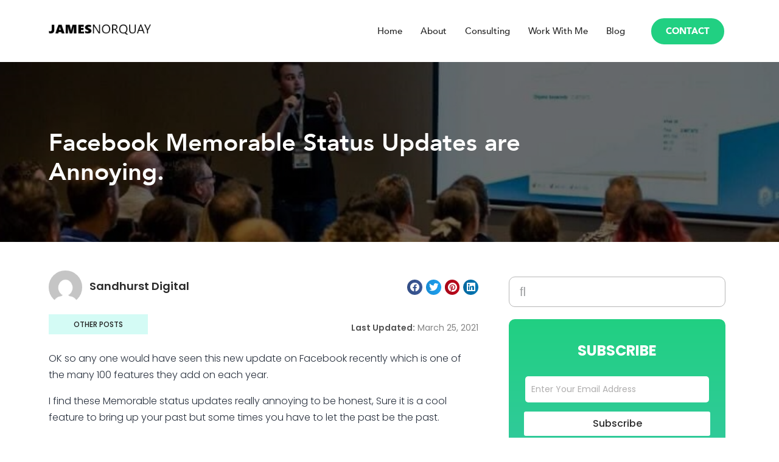

--- FILE ---
content_type: text/html; charset=UTF-8
request_url: https://jamesnorquay.com/facebook-memorable-status-updates-are-annoying/
body_size: 12373
content:
<!DOCTYPE html>
<html lang="en-US">
<head>
	<meta charset="UTF-8">
	<meta name="viewport" content="width=device-width, initial-scale=1.0, viewport-fit=cover" />		<title>Facebook Memorable Status Updates are Annoying. &#8211; James Norquay</title>
<meta name='robots' content='max-image-preview:large' />
<link rel="alternate" type="application/rss+xml" title="James Norquay &raquo; Feed" href="https://jamesnorquay.com/feed/" />
<link rel="alternate" title="oEmbed (JSON)" type="application/json+oembed" href="https://jamesnorquay.com/wp-json/oembed/1.0/embed?url=https%3A%2F%2Fjamesnorquay.com%2Ffacebook-memorable-status-updates-are-annoying%2F" />
<link rel="alternate" title="oEmbed (XML)" type="text/xml+oembed" href="https://jamesnorquay.com/wp-json/oembed/1.0/embed?url=https%3A%2F%2Fjamesnorquay.com%2Ffacebook-memorable-status-updates-are-annoying%2F&#038;format=xml" />
<style id='wp-img-auto-sizes-contain-inline-css'>
img:is([sizes=auto i],[sizes^="auto," i]){contain-intrinsic-size:3000px 1500px}
/*# sourceURL=wp-img-auto-sizes-contain-inline-css */
</style>
<style id='wp-emoji-styles-inline-css'>

	img.wp-smiley, img.emoji {
		display: inline !important;
		border: none !important;
		box-shadow: none !important;
		height: 1em !important;
		width: 1em !important;
		margin: 0 0.07em !important;
		vertical-align: -0.1em !important;
		background: none !important;
		padding: 0 !important;
	}
/*# sourceURL=wp-emoji-styles-inline-css */
</style>
<link rel='stylesheet' id='wp-block-library-css' href='https://jamesnorquay.com/wp-includes/css/dist/block-library/style.min.css?ver=6.9' media='all' />

<style id='classic-theme-styles-inline-css'>
/*! This file is auto-generated */
.wp-block-button__link{color:#fff;background-color:#32373c;border-radius:9999px;box-shadow:none;text-decoration:none;padding:calc(.667em + 2px) calc(1.333em + 2px);font-size:1.125em}.wp-block-file__button{background:#32373c;color:#fff;text-decoration:none}
/*# sourceURL=/wp-includes/css/classic-themes.min.css */
</style>
<link rel='stylesheet' id='twenty-twenty-one-style-css' href='https://jamesnorquay.com/wp-content/themes/twentytwentyone/style.css?ver=1.2' media='all' />
<link rel='stylesheet' id='twenty-twenty-one-print-style-css' href='https://jamesnorquay.com/wp-content/themes/twentytwentyone/assets/css/print.css?ver=1.2' media='print' />
<link rel='stylesheet' id='elementor-icons-css' href='https://jamesnorquay.com/wp-content/plugins/elementor/assets/lib/eicons/css/elementor-icons.min.css?ver=5.16.0' media='all' />
<link rel='stylesheet' id='elementor-frontend-legacy-css' href='https://jamesnorquay.com/wp-content/plugins/elementor/assets/css/frontend-legacy.min.css?ver=3.8.1' media='all' />
<link rel='stylesheet' id='elementor-frontend-css' href='https://jamesnorquay.com/wp-content/plugins/elementor/assets/css/frontend.min.css?ver=3.8.1' media='all' />
<link rel='stylesheet' id='elementor-post-6-css' href='https://jamesnorquay.com/wp-content/uploads/elementor/css/post-6.css?ver=1669354350' media='all' />
<link rel='stylesheet' id='elementor-pro-css' href='https://jamesnorquay.com/wp-content/plugins/elementor-pro/assets/css/frontend.min.css?ver=3.2.1' media='all' />
<link rel='stylesheet' id='elementor-post-8-css' href='https://jamesnorquay.com/wp-content/uploads/elementor/css/post-8.css?ver=1669354351' media='all' />
<link rel='stylesheet' id='elementor-post-68-css' href='https://jamesnorquay.com/wp-content/uploads/elementor/css/post-68.css?ver=1669354351' media='all' />
<link rel='stylesheet' id='elementor-post-525-css' href='https://jamesnorquay.com/wp-content/uploads/elementor/css/post-525.css?ver=1669354362' media='all' />
<style id='akismet-widget-style-inline-css'>

			.a-stats {
				--akismet-color-mid-green: #357b49;
				--akismet-color-white: #fff;
				--akismet-color-light-grey: #f6f7f7;

				max-width: 350px;
				width: auto;
			}

			.a-stats * {
				all: unset;
				box-sizing: border-box;
			}

			.a-stats strong {
				font-weight: 600;
			}

			.a-stats a.a-stats__link,
			.a-stats a.a-stats__link:visited,
			.a-stats a.a-stats__link:active {
				background: var(--akismet-color-mid-green);
				border: none;
				box-shadow: none;
				border-radius: 8px;
				color: var(--akismet-color-white);
				cursor: pointer;
				display: block;
				font-family: -apple-system, BlinkMacSystemFont, 'Segoe UI', 'Roboto', 'Oxygen-Sans', 'Ubuntu', 'Cantarell', 'Helvetica Neue', sans-serif;
				font-weight: 500;
				padding: 12px;
				text-align: center;
				text-decoration: none;
				transition: all 0.2s ease;
			}

			/* Extra specificity to deal with TwentyTwentyOne focus style */
			.widget .a-stats a.a-stats__link:focus {
				background: var(--akismet-color-mid-green);
				color: var(--akismet-color-white);
				text-decoration: none;
			}

			.a-stats a.a-stats__link:hover {
				filter: brightness(110%);
				box-shadow: 0 4px 12px rgba(0, 0, 0, 0.06), 0 0 2px rgba(0, 0, 0, 0.16);
			}

			.a-stats .count {
				color: var(--akismet-color-white);
				display: block;
				font-size: 1.5em;
				line-height: 1.4;
				padding: 0 13px;
				white-space: nowrap;
			}
		
/*# sourceURL=akismet-widget-style-inline-css */
</style>
<link rel='stylesheet' id='google-fonts-1-css' href='https://fonts.googleapis.com/css?family=Roboto%3A100%2C100italic%2C200%2C200italic%2C300%2C300italic%2C400%2C400italic%2C500%2C500italic%2C600%2C600italic%2C700%2C700italic%2C800%2C800italic%2C900%2C900italic%7CRoboto+Slab%3A100%2C100italic%2C200%2C200italic%2C300%2C300italic%2C400%2C400italic%2C500%2C500italic%2C600%2C600italic%2C700%2C700italic%2C800%2C800italic%2C900%2C900italic%7CPoppins%3A100%2C100italic%2C200%2C200italic%2C300%2C300italic%2C400%2C400italic%2C500%2C500italic%2C600%2C600italic%2C700%2C700italic%2C800%2C800italic%2C900%2C900italic&#038;display=auto&#038;ver=6.9' media='all' />
<link rel='stylesheet' id='elementor-icons-shared-0-css' href='https://jamesnorquay.com/wp-content/plugins/elementor/assets/lib/font-awesome/css/fontawesome.min.css?ver=5.15.3' media='all' />
<link rel='stylesheet' id='elementor-icons-fa-brands-css' href='https://jamesnorquay.com/wp-content/plugins/elementor/assets/lib/font-awesome/css/brands.min.css?ver=5.15.3' media='all' />
<link rel="https://api.w.org/" href="https://jamesnorquay.com/wp-json/" /><link rel="alternate" title="JSON" type="application/json" href="https://jamesnorquay.com/wp-json/wp/v2/posts/1609" /><link rel="EditURI" type="application/rsd+xml" title="RSD" href="https://jamesnorquay.com/xmlrpc.php?rsd" />
<meta name="generator" content="WordPress 6.9" />
<link rel="canonical" href="https://jamesnorquay.com/facebook-memorable-status-updates-are-annoying/" />
<link rel='shortlink' href='https://jamesnorquay.com/?p=1609' />
			<meta name="theme-color" content="#FFFFFF">
			</head>
<body class="wp-singular post-template-default single single-post postid-1609 single-format-standard wp-custom-logo wp-embed-responsive wp-theme-twentytwentyone is-light-theme no-js singular has-main-navigation elementor-default elementor-template-full-width elementor-kit-6 elementor-page-525">

		<div data-elementor-type="header" data-elementor-id="8" class="elementor elementor-8 elementor-location-header">
		<div class="elementor-section-wrap">
					<section class="elementor-section elementor-top-section elementor-element elementor-element-102198a elementor-section-height-min-height elementor-section-boxed elementor-section-height-default elementor-section-items-middle" data-id="102198a" data-element_type="section" data-settings="{&quot;background_background&quot;:&quot;classic&quot;}">
						<div class="elementor-container elementor-column-gap-default">
							<div class="elementor-row">
					<div class="elementor-column elementor-col-33 elementor-top-column elementor-element elementor-element-4ae79c3" data-id="4ae79c3" data-element_type="column">
			<div class="elementor-column-wrap elementor-element-populated">
							<div class="elementor-widget-wrap">
						<div class="elementor-element elementor-element-6939381 elementor-widget elementor-widget-theme-site-logo elementor-widget-image" data-id="6939381" data-element_type="widget" data-widget_type="theme-site-logo.default">
				<div class="elementor-widget-container">
								<div class="elementor-image">
													<a href="https://jamesnorquay.com">
							<img width="510" height="66" src="https://jamesnorquay.com/wp-content/uploads/2021/03/JamesNorquay@2x.png" class="attachment-full size-full" alt="" srcset="https://jamesnorquay.com/wp-content/uploads/2021/03/JamesNorquay@2x.png 510w, https://jamesnorquay.com/wp-content/uploads/2021/03/JamesNorquay@2x-300x39.png 300w" sizes="(max-width: 510px) 100vw, 510px" style="width:100%;height:12.94%;max-width:510px" />								</a>
														</div>
						</div>
				</div>
						</div>
					</div>
		</div>
				<div class="elementor-column elementor-col-33 elementor-top-column elementor-element elementor-element-f4637b5" data-id="f4637b5" data-element_type="column">
			<div class="elementor-column-wrap elementor-element-populated">
							<div class="elementor-widget-wrap">
						<div class="elementor-element elementor-element-0c7b836 elementor-nav-menu__align-right elementor-nav-menu--stretch elementor-nav-menu__text-align-center elementor-nav-menu--indicator-classic elementor-nav-menu--dropdown-tablet elementor-nav-menu--toggle elementor-nav-menu--burger elementor-widget elementor-widget-nav-menu" data-id="0c7b836" data-element_type="widget" data-settings="{&quot;full_width&quot;:&quot;stretch&quot;,&quot;layout&quot;:&quot;horizontal&quot;,&quot;toggle&quot;:&quot;burger&quot;}" data-widget_type="nav-menu.default">
				<div class="elementor-widget-container">
						<nav role="navigation" class="elementor-nav-menu--main elementor-nav-menu__container elementor-nav-menu--layout-horizontal e--pointer-underline e--animation-slide"><ul id="menu-1-0c7b836" class="elementor-nav-menu"><li class="menu-item menu-item-type-post_type menu-item-object-page menu-item-home menu-item-44"><a href="https://jamesnorquay.com/" class="elementor-item">Home</a></li>
<li class="menu-item menu-item-type-post_type menu-item-object-page menu-item-43"><a href="https://jamesnorquay.com/about/" class="elementor-item">About</a></li>
<li class="menu-item menu-item-type-post_type menu-item-object-page menu-item-42"><a href="https://jamesnorquay.com/consulting/" class="elementor-item">Consulting</a></li>
<li class="menu-item menu-item-type-post_type menu-item-object-page menu-item-452"><a href="https://jamesnorquay.com/work-with-me/" class="elementor-item">Work With Me</a></li>
<li class="menu-item menu-item-type-post_type menu-item-object-page menu-item-41"><a href="https://jamesnorquay.com/blog/" class="elementor-item">Blog</a></li>
</ul></nav>
					<div class="elementor-menu-toggle" role="button" tabindex="0" aria-label="Menu Toggle" aria-expanded="false">
			<i class="eicon-menu-bar" aria-hidden="true"></i>
			<span class="elementor-screen-only">Menu</span>
		</div>
			<nav class="elementor-nav-menu--dropdown elementor-nav-menu__container" role="navigation" aria-hidden="true"><ul id="menu-2-0c7b836" class="elementor-nav-menu"><li class="menu-item menu-item-type-post_type menu-item-object-page menu-item-home menu-item-44"><a href="https://jamesnorquay.com/" class="elementor-item">Home</a></li>
<li class="menu-item menu-item-type-post_type menu-item-object-page menu-item-43"><a href="https://jamesnorquay.com/about/" class="elementor-item">About</a></li>
<li class="menu-item menu-item-type-post_type menu-item-object-page menu-item-42"><a href="https://jamesnorquay.com/consulting/" class="elementor-item">Consulting</a></li>
<li class="menu-item menu-item-type-post_type menu-item-object-page menu-item-452"><a href="https://jamesnorquay.com/work-with-me/" class="elementor-item">Work With Me</a></li>
<li class="menu-item menu-item-type-post_type menu-item-object-page menu-item-41"><a href="https://jamesnorquay.com/blog/" class="elementor-item">Blog</a></li>
</ul></nav>
				</div>
				</div>
						</div>
					</div>
		</div>
				<div class="elementor-column elementor-col-33 elementor-top-column elementor-element elementor-element-94e81e5 elementor-hidden-phone" data-id="94e81e5" data-element_type="column">
			<div class="elementor-column-wrap elementor-element-populated">
							<div class="elementor-widget-wrap">
						<div class="elementor-element elementor-element-fb6dc3c elementor-align-right elementor-widget elementor-widget-button" data-id="fb6dc3c" data-element_type="widget" data-widget_type="button.default">
				<div class="elementor-widget-container">
					<div class="elementor-button-wrapper">
			<a href="https://jamesnorquay.com/contact/" class="elementor-button-link elementor-button elementor-size-sm" role="button">
						<span class="elementor-button-content-wrapper">
						<span class="elementor-button-text">Contact</span>
		</span>
					</a>
		</div>
				</div>
				</div>
						</div>
					</div>
		</div>
								</div>
					</div>
		</section>
				</div>
		</div>
				<div data-elementor-type="single-post" data-elementor-id="525" class="elementor elementor-525 elementor-location-single post-1609 post type-post status-publish format-standard hentry category-other-posts entry">
		<div class="elementor-section-wrap">
					<section class="elementor-section elementor-top-section elementor-element elementor-element-af9247b elementor-section-boxed elementor-section-height-default elementor-section-height-default" data-id="af9247b" data-element_type="section" data-settings="{&quot;background_background&quot;:&quot;classic&quot;}">
							<div class="elementor-background-overlay"></div>
							<div class="elementor-container elementor-column-gap-default">
							<div class="elementor-row">
					<div class="elementor-column elementor-col-100 elementor-top-column elementor-element elementor-element-d0e819a" data-id="d0e819a" data-element_type="column">
			<div class="elementor-column-wrap elementor-element-populated">
							<div class="elementor-widget-wrap">
						<div class="elementor-element elementor-element-6b9b455 elementor-widget elementor-widget-theme-post-title elementor-page-title elementor-widget-heading" data-id="6b9b455" data-element_type="widget" data-widget_type="theme-post-title.default">
				<div class="elementor-widget-container">
			<h1 class="elementor-heading-title elementor-size-default">Facebook Memorable Status Updates are Annoying.</h1>		</div>
				</div>
						</div>
					</div>
		</div>
								</div>
					</div>
		</section>
				<section class="elementor-section elementor-top-section elementor-element elementor-element-74bb73c elementor-section-boxed elementor-section-height-default elementor-section-height-default" data-id="74bb73c" data-element_type="section">
						<div class="elementor-container elementor-column-gap-default">
							<div class="elementor-row">
					<div class="elementor-column elementor-col-66 elementor-top-column elementor-element elementor-element-389006b" data-id="389006b" data-element_type="column">
			<div class="elementor-column-wrap elementor-element-populated">
							<div class="elementor-widget-wrap">
						<section class="elementor-section elementor-inner-section elementor-element elementor-element-001e66c elementor-section-content-middle elementor-section-boxed elementor-section-height-default elementor-section-height-default" data-id="001e66c" data-element_type="section">
						<div class="elementor-container elementor-column-gap-default">
							<div class="elementor-row">
					<div class="elementor-column elementor-col-50 elementor-inner-column elementor-element elementor-element-d39b791" data-id="d39b791" data-element_type="column">
			<div class="elementor-column-wrap elementor-element-populated">
							<div class="elementor-widget-wrap">
						<div class="elementor-element elementor-element-518fe55 elementor-author-box--layout-image-left elementor-author-box--align-left elementor-author-box--avatar-yes elementor-author-box--name-yes elementor-widget elementor-widget-author-box" data-id="518fe55" data-element_type="widget" data-widget_type="author-box.default">
				<div class="elementor-widget-container">
					<div class="elementor-author-box">
							<div  class="elementor-author-box__avatar">
					<img src="https://secure.gravatar.com/avatar/69c6c092066a2dbbfca91203f2982873c146d7b97c7caca15843506f176f0327?s=300&amp;d=mm&amp;r=g" alt="Sandhurst Digital">
				</div>
			
			<div class="elementor-author-box__text">
									<div >
						<h4 class="elementor-author-box__name">Sandhurst Digital</h4>					</div>
				
				
							</div>
		</div>
				</div>
				</div>
						</div>
					</div>
		</div>
				<div class="elementor-column elementor-col-50 elementor-inner-column elementor-element elementor-element-2d3287f" data-id="2d3287f" data-element_type="column">
			<div class="elementor-column-wrap elementor-element-populated">
							<div class="elementor-widget-wrap">
						<div class="elementor-element elementor-element-730755a elementor-share-buttons--view-icon elementor-share-buttons--align-right elementor-share-buttons--skin-gradient elementor-share-buttons--shape-square elementor-grid-0 elementor-share-buttons--color-official elementor-widget elementor-widget-share-buttons" data-id="730755a" data-element_type="widget" data-widget_type="share-buttons.default">
				<div class="elementor-widget-container">
					<div class="elementor-grid">
								<div class="elementor-grid-item">
						<div class="elementor-share-btn elementor-share-btn_facebook">
															<span class="elementor-share-btn__icon">
								<i class="fab fa-facebook"
								   aria-hidden="true"></i>
								<span
									class="elementor-screen-only">Share on facebook</span>
							</span>
																				</div>
					</div>
									<div class="elementor-grid-item">
						<div class="elementor-share-btn elementor-share-btn_twitter">
															<span class="elementor-share-btn__icon">
								<i class="fab fa-twitter"
								   aria-hidden="true"></i>
								<span
									class="elementor-screen-only">Share on twitter</span>
							</span>
																				</div>
					</div>
									<div class="elementor-grid-item">
						<div class="elementor-share-btn elementor-share-btn_pinterest">
															<span class="elementor-share-btn__icon">
								<i class="fab fa-pinterest"
								   aria-hidden="true"></i>
								<span
									class="elementor-screen-only">Share on pinterest</span>
							</span>
																				</div>
					</div>
									<div class="elementor-grid-item">
						<div class="elementor-share-btn elementor-share-btn_linkedin">
															<span class="elementor-share-btn__icon">
								<i class="fab fa-linkedin"
								   aria-hidden="true"></i>
								<span
									class="elementor-screen-only">Share on linkedin</span>
							</span>
																				</div>
					</div>
						</div>
				</div>
				</div>
						</div>
					</div>
		</div>
								</div>
					</div>
		</section>
				<section class="elementor-section elementor-inner-section elementor-element elementor-element-a0d2f28 elementor-section-boxed elementor-section-height-default elementor-section-height-default" data-id="a0d2f28" data-element_type="section">
						<div class="elementor-container elementor-column-gap-default">
							<div class="elementor-row">
					<div class="elementor-column elementor-col-50 elementor-inner-column elementor-element elementor-element-1c4e3a4" data-id="1c4e3a4" data-element_type="column">
			<div class="elementor-column-wrap elementor-element-populated">
							<div class="elementor-widget-wrap">
						<div class="elementor-element elementor-element-57272f4 elementor-widget elementor-widget-post-info" data-id="57272f4" data-element_type="widget" data-widget_type="post-info.default">
				<div class="elementor-widget-container">
					<ul class="elementor-inline-items elementor-icon-list-items elementor-post-info">
					<li class="elementor-icon-list-item elementor-repeater-item-d5e500b elementor-inline-item" itemprop="about">
													<span class="elementor-icon-list-text elementor-post-info__item elementor-post-info__item--type-terms">
										<span class="elementor-post-info__terms-list">
				<a href="https://jamesnorquay.com/category/other-posts/" class="elementor-post-info__terms-list-item">Other Posts</a>				</span>
					</span>
								</li>
				</ul>
				</div>
				</div>
						</div>
					</div>
		</div>
				<div class="elementor-column elementor-col-50 elementor-inner-column elementor-element elementor-element-c68be8f" data-id="c68be8f" data-element_type="column">
			<div class="elementor-column-wrap elementor-element-populated">
							<div class="elementor-widget-wrap">
						<div class="elementor-element elementor-element-7d76361 elementor-align-right elementor-widget elementor-widget-post-info" data-id="7d76361" data-element_type="widget" data-widget_type="post-info.default">
				<div class="elementor-widget-container">
					<ul class="elementor-icon-list-items elementor-post-info">
					<li class="elementor-icon-list-item elementor-repeater-item-bfa297c" itemprop="datePublished">
						<a href="https://jamesnorquay.com/2021/03/25/">
														<span class="elementor-icon-list-text elementor-post-info__item elementor-post-info__item--type-date">
							<span class="elementor-post-info__item-prefix">Last Updated:</span>
										March 25, 2021					</span>
									</a>
				</li>
				</ul>
				</div>
				</div>
						</div>
					</div>
		</div>
								</div>
					</div>
		</section>
				<div class="elementor-element elementor-element-a680a91 elementor-widget elementor-widget-theme-post-content" data-id="a680a91" data-element_type="widget" data-widget_type="theme-post-content.default">
				<div class="elementor-widget-container">
			<p>OK so any one would have seen this new update on Facebook recently which is one of the many 100 features they add on each year.</p>
<p>I find these Memorable status updates really annoying to be honest, Sure it is a cool feature to bring up your past but some times you have to let the past be the past.</p>
<p>Today I noticed a very interesting “Memorable Status Update” on my Facebook it was actually my sister was talking about her dog and taking it for a walk, I had replied to this status and my posts were all removed because Facebook decided to remove my account in 2009 for policy violations in Advertising, really all I did was make some mistakes with pages and they deleted my whole account.</p>
<p>Now this memorable status update comes up and it looks like my sister is talking to her self check it out here –</p>
<div id="attachment_601" class="wp-caption aligncenter"><a href="https://web.archive.org/web/20130815190657/http://jamesnorquay.com/facebook-memorable-status-updates-are-annoying/annoying-facebook-memorable-status/" rel="attachment wp-att-601"><img fetchpriority="high" decoding="async" class="size-medium wp-image-601" title="Annoying-facebook-memorable-status" src="https://web.archive.org/web/20130815190657im_/http://jamesnorquay.com/wp-content/uploads/2011/04/Annoying-facebook-memorable-status-232x300.jpg" alt="annoying facebook memorable status update" width="232" height="300" /></a></p>
<p class="wp-caption-text">annoying facebook memorable status update</p>
</div>
<p>It looks a bit silly doesn’t it.</p>
<p>This is the spot these status updates show up on Facebook –</p>
<div id="attachment_602" class="wp-caption aligncenter"><a href="https://web.archive.org/web/20130815190657/http://jamesnorquay.com/facebook-memorable-status-updates-are-annoying/memorable-status-updates/" rel="attachment wp-att-602"><img decoding="async" class="size-medium wp-image-602" title="Memorable-Status-updates" src="https://web.archive.org/web/20130815190657im_/http://jamesnorquay.com/wp-content/uploads/2011/04/Memorable-Status-updates-300x179.jpg" alt="memorable status updates" width="300" height="179" /></a></p>
<p class="wp-caption-text">memorable status updates</p>
</div>
<p>What should be the best case senario?</p>
<p>What if a post about a ex girlfriend shows up in a Memorable Status update? And you current girlfriend goes crazy?</p>
<p>Really I think the best way for Facebook to fix this is to not allow people to comment on Memorable <a href="https://web.archive.org/web/20130815190657/http://www.eeos.us/">Status Updates</a>, Or even better do not include them in the most recent updates (easy).</p>
<p>Surely Facebook does testing and thinks about this kind of stuff I mean they have 1000s of employees now!</p>
<p>Your thoughts?</p>
		</div>
				</div>
						</div>
					</div>
		</div>
				<div class="elementor-column elementor-col-33 elementor-top-column elementor-element elementor-element-d768333 elementor-hidden-phone" data-id="d768333" data-element_type="column">
			<div class="elementor-column-wrap elementor-element-populated">
							<div class="elementor-widget-wrap">
						<div class="elementor-element elementor-element-7291f6b elementor-search-form--skin-minimal elementor-widget elementor-widget-search-form" data-id="7291f6b" data-element_type="widget" data-settings="{&quot;skin&quot;:&quot;minimal&quot;}" data-widget_type="search-form.default">
				<div class="elementor-widget-container">
					<form class="elementor-search-form" role="search" action="https://jamesnorquay.com" method="get">
									<div class="elementor-search-form__container">
									<div class="elementor-search-form__icon">
						<i class="fa fa-search" aria-hidden="true"></i>
						<span class="elementor-screen-only">Search</span>
					</div>
								<input placeholder="" class="elementor-search-form__input" type="search" name="s" title="Search" value="">
															</div>
		</form>
				</div>
				</div>
				<section class="elementor-section elementor-inner-section elementor-element elementor-element-5177617 elementor-hidden-phone elementor-section-boxed elementor-section-height-default elementor-section-height-default" data-id="5177617" data-element_type="section">
							<div class="elementor-background-overlay"></div>
							<div class="elementor-container elementor-column-gap-default">
							<div class="elementor-row">
					<div class="elementor-column elementor-col-100 elementor-inner-column elementor-element elementor-element-683cd50" data-id="683cd50" data-element_type="column">
			<div class="elementor-column-wrap elementor-element-populated">
							<div class="elementor-widget-wrap">
						<div class="elementor-element elementor-element-fb3ebeb elementor-widget elementor-widget-heading" data-id="fb3ebeb" data-element_type="widget" data-widget_type="heading.default">
				<div class="elementor-widget-container">
			<h3 class="elementor-heading-title elementor-size-default">subscribe</h3>		</div>
				</div>
				<div class="elementor-element elementor-element-72140a9 elementor-button-align-stretch elementor-widget elementor-widget-form" data-id="72140a9" data-element_type="widget" data-settings="{&quot;step_next_label&quot;:&quot;Next&quot;,&quot;step_previous_label&quot;:&quot;Previous&quot;,&quot;button_width&quot;:&quot;100&quot;,&quot;step_type&quot;:&quot;number_text&quot;,&quot;step_icon_shape&quot;:&quot;circle&quot;}" data-widget_type="form.default">
				<div class="elementor-widget-container">
					<form class="elementor-form" method="post" name="New Form">
			<input type="hidden" name="post_id" value="525"/>
			<input type="hidden" name="form_id" value="72140a9"/>
			<input type="hidden" name="referer_title" value="Facebook Memorable Status Updates are Annoying." />

							<input type="hidden" name="queried_id" value="1609"/>
			
			<div class="elementor-form-fields-wrapper elementor-labels-">
								<div class="elementor-field-type-email elementor-field-group elementor-column elementor-field-group-email elementor-col-100 elementor-field-required">
					<label for="form-field-email" class="elementor-field-label elementor-screen-only">Email</label><input size="1" type="email" name="form_fields[email]" id="form-field-email" class="elementor-field elementor-size-sm  elementor-field-textual" placeholder="Enter Your Email Address" required="required" aria-required="true">				</div>
								<div class="elementor-field-type-text">
					<input size="1" type="text" name="form_fields[field_8f6e32a]" id="form-field-field_8f6e32a" class="elementor-field elementor-size-sm " style="display:none !important;">				</div>
								<div class="elementor-field-group elementor-column elementor-field-type-submit elementor-col-100 e-form__buttons">
					<button type="submit" class="elementor-button elementor-size-sm">
						<span >
															<span class=" elementor-button-icon">
																										</span>
																						<span class="elementor-button-text">Subscribe</span>
													</span>
					</button>
				</div>
			</div>
		</form>
				</div>
				</div>
				<div class="elementor-element elementor-element-4c77e88 elementor-widget elementor-widget-heading" data-id="4c77e88" data-element_type="widget" data-widget_type="heading.default">
				<div class="elementor-widget-container">
			<p class="elementor-heading-title elementor-size-default">I currently own a high performance SEO & Content Marketing Agency called: Prosperity Media.</p>		</div>
				</div>
				<div class="elementor-element elementor-element-b835a88 elementor-widget elementor-widget-heading" data-id="b835a88" data-element_type="widget" data-widget_type="heading.default">
				<div class="elementor-widget-container">
			<p class="elementor-heading-title elementor-size-default">Sign up today for Fantastic Inbound Marketing and SEO news to be sent direct to you on a weekly basis!</p>		</div>
				</div>
						</div>
					</div>
		</div>
								</div>
					</div>
		</section>
				<section class="elementor-section elementor-inner-section elementor-element elementor-element-4d46119 elementor-section-boxed elementor-section-height-default elementor-section-height-default" data-id="4d46119" data-element_type="section">
						<div class="elementor-container elementor-column-gap-default">
							<div class="elementor-row">
					<div class="elementor-column elementor-col-100 elementor-inner-column elementor-element elementor-element-5507416" data-id="5507416" data-element_type="column">
			<div class="elementor-column-wrap elementor-element-populated">
							<div class="elementor-widget-wrap">
						<div class="elementor-element elementor-element-57680bf elementor-widget elementor-widget-heading" data-id="57680bf" data-element_type="widget" data-widget_type="heading.default">
				<div class="elementor-widget-container">
			<h4 class="elementor-heading-title elementor-size-default">Pages</h4>		</div>
				</div>
				<div class="elementor-element elementor-element-549e62d elementor-widget elementor-widget-image" data-id="549e62d" data-element_type="widget" data-widget_type="image.default">
				<div class="elementor-widget-container">
								<div class="elementor-image">
												<img width="91" height="9" src="https://jamesnorquay.com/wp-content/uploads/2021/03/Group-362.png" class="attachment-large size-large" alt="" style="width:100%;height:9.89%;max-width:91px" />														</div>
						</div>
				</div>
				<div class="elementor-element elementor-element-61853ab elementor-grid-1 elementor-grid-tablet-1 elementor-posts--thumbnail-none elementor-grid-mobile-1 elementor-widget elementor-widget-posts" data-id="61853ab" data-element_type="widget" data-settings="{&quot;classic_columns&quot;:&quot;1&quot;,&quot;classic_columns_tablet&quot;:&quot;1&quot;,&quot;classic_row_gap&quot;:{&quot;unit&quot;:&quot;px&quot;,&quot;size&quot;:25,&quot;sizes&quot;:[]},&quot;classic_columns_mobile&quot;:&quot;1&quot;}" data-widget_type="posts.classic">
				<div class="elementor-widget-container">
					<div class="elementor-posts-container elementor-posts elementor-posts--skin-classic elementor-grid">
				<article class="elementor-post elementor-grid-item post-450 page type-page status-publish hentry entry">
				<div class="elementor-post__text">
				<h3 class="elementor-post__title">
			<a href="https://jamesnorquay.com/work-with-me/" >
				Work With Me			</a>
		</h3>
				</div>
				</article>
				<article class="elementor-post elementor-grid-item post-39 page type-page status-publish hentry entry">
				<div class="elementor-post__text">
				<h3 class="elementor-post__title">
			<a href="https://jamesnorquay.com/contact/" >
				Contact			</a>
		</h3>
				</div>
				</article>
				<article class="elementor-post elementor-grid-item post-37 page type-page status-publish hentry entry">
				<div class="elementor-post__text">
				<h3 class="elementor-post__title">
			<a href="https://jamesnorquay.com/blog/" >
				Blog			</a>
		</h3>
				</div>
				</article>
				</div>
				</div>
				</div>
						</div>
					</div>
		</div>
								</div>
					</div>
		</section>
				<section class="elementor-section elementor-inner-section elementor-element elementor-element-40b8957 elementor-section-boxed elementor-section-height-default elementor-section-height-default" data-id="40b8957" data-element_type="section">
						<div class="elementor-container elementor-column-gap-default">
							<div class="elementor-row">
					<div class="elementor-column elementor-col-100 elementor-inner-column elementor-element elementor-element-66c07d3" data-id="66c07d3" data-element_type="column">
			<div class="elementor-column-wrap elementor-element-populated">
							<div class="elementor-widget-wrap">
						<div class="elementor-element elementor-element-8f12795 elementor-widget elementor-widget-heading" data-id="8f12795" data-element_type="widget" data-widget_type="heading.default">
				<div class="elementor-widget-container">
			<h4 class="elementor-heading-title elementor-size-default">Catagory</h4>		</div>
				</div>
				<div class="elementor-element elementor-element-cfc0c64 elementor-widget elementor-widget-image" data-id="cfc0c64" data-element_type="widget" data-widget_type="image.default">
				<div class="elementor-widget-container">
								<div class="elementor-image">
												<img width="91" height="9" src="https://jamesnorquay.com/wp-content/uploads/2021/03/Group-362.png" class="attachment-large size-large" alt="" loading="lazy" style="width:100%;height:9.89%;max-width:91px" />														</div>
						</div>
				</div>
				<div class="elementor-element elementor-element-34f826e elementor-widget elementor-widget-wp-widget-categories" data-id="34f826e" data-element_type="widget" data-widget_type="wp-widget-categories.default">
				<div class="elementor-widget-container">
			<h5>Categories</h5><nav aria-label="Categories">
			<ul>
					<li class="cat-item cat-item-1"><a href="https://jamesnorquay.com/category/adwords/">Adwords</a>
</li>
	<li class="cat-item cat-item-12"><a href="https://jamesnorquay.com/category/analytics/">Analytics</a>
</li>
	<li class="cat-item cat-item-13"><a href="https://jamesnorquay.com/category/australian-seo/">Australian SEO</a>
</li>
	<li class="cat-item cat-item-14"><a href="https://jamesnorquay.com/category/bing/">Bing</a>
</li>
	<li class="cat-item cat-item-15"><a href="https://jamesnorquay.com/category/domains/">Domains</a>
</li>
	<li class="cat-item cat-item-16"><a href="https://jamesnorquay.com/category/events/">Events</a>
</li>
	<li class="cat-item cat-item-17"><a href="https://jamesnorquay.com/category/exact-match-domains/">exact match domains</a>
</li>
	<li class="cat-item cat-item-18"><a href="https://jamesnorquay.com/category/facebook/">Facebook</a>
</li>
	<li class="cat-item cat-item-19"><a href="https://jamesnorquay.com/category/google/">Google</a>
</li>
	<li class="cat-item cat-item-20"><a href="https://jamesnorquay.com/category/google-1/">Google +1</a>
</li>
	<li class="cat-item cat-item-21"><a href="https://jamesnorquay.com/category/google-image-search/">Google Image Search</a>
</li>
	<li class="cat-item cat-item-22"><a href="https://jamesnorquay.com/category/google-news/">Google News</a>
</li>
	<li class="cat-item cat-item-23"><a href="https://jamesnorquay.com/category/google-places/">Google Places</a>
</li>
	<li class="cat-item cat-item-24"><a href="https://jamesnorquay.com/category/other-posts/">Other Posts</a>
</li>
	<li class="cat-item cat-item-25"><a href="https://jamesnorquay.com/category/ppc/">PPC</a>
</li>
	<li class="cat-item cat-item-26"><a href="https://jamesnorquay.com/category/seo/">SEO</a>
</li>
	<li class="cat-item cat-item-27"><a href="https://jamesnorquay.com/category/seo-moz/">SEO MOZ</a>
</li>
	<li class="cat-item cat-item-28"><a href="https://jamesnorquay.com/category/social-media/">Social Media</a>
</li>
	<li class="cat-item cat-item-29"><a href="https://jamesnorquay.com/category/tools/">Tools</a>
</li>
	<li class="cat-item cat-item-30"><a href="https://jamesnorquay.com/category/twitter/">Twitter</a>
</li>
	<li class="cat-item cat-item-31"><a href="https://jamesnorquay.com/category/viral/">Viral</a>
</li>
			</ul>

			</nav>		</div>
				</div>
						</div>
					</div>
		</div>
								</div>
					</div>
		</section>
						</div>
					</div>
		</div>
								</div>
					</div>
		</section>
				<section class="elementor-section elementor-top-section elementor-element elementor-element-3b0316e elementor-section-boxed elementor-section-height-default elementor-section-height-default" data-id="3b0316e" data-element_type="section">
						<div class="elementor-container elementor-column-gap-default">
							<div class="elementor-row">
					<div class="elementor-column elementor-col-100 elementor-top-column elementor-element elementor-element-ccb0515" data-id="ccb0515" data-element_type="column">
			<div class="elementor-column-wrap elementor-element-populated">
							<div class="elementor-widget-wrap">
						<div class="elementor-element elementor-element-c96a2a7 elementor-invisible elementor-widget elementor-widget-heading" data-id="c96a2a7" data-element_type="widget" data-settings="{&quot;_animation&quot;:&quot;bounceInDown&quot;}" data-widget_type="heading.default">
				<div class="elementor-widget-container">
			<h5 class="elementor-heading-title elementor-size-default">You May Like</h5>		</div>
				</div>
				<div class="elementor-element elementor-element-dfa1c9f elementor-widget elementor-widget-image" data-id="dfa1c9f" data-element_type="widget" data-widget_type="image.default">
				<div class="elementor-widget-container">
								<div class="elementor-image">
												<img width="91" height="9" src="https://jamesnorquay.com/wp-content/uploads/2021/03/Group-361-1.png" class="attachment-large size-large" alt="" loading="lazy" style="width:100%;height:9.89%;max-width:91px" />														</div>
						</div>
				</div>
				<div class="elementor-element elementor-element-dd4c1db elementor-grid-3 elementor-grid-tablet-2 elementor-grid-mobile-1 elementor-posts--thumbnail-top elementor-invisible elementor-widget elementor-widget-posts" data-id="dd4c1db" data-element_type="widget" data-settings="{&quot;_animation&quot;:&quot;slideInDown&quot;,&quot;classic_columns&quot;:&quot;3&quot;,&quot;classic_columns_tablet&quot;:&quot;2&quot;,&quot;classic_columns_mobile&quot;:&quot;1&quot;,&quot;classic_row_gap&quot;:{&quot;unit&quot;:&quot;px&quot;,&quot;size&quot;:35,&quot;sizes&quot;:[]}}" data-widget_type="posts.classic">
				<div class="elementor-widget-container">
					<div class="elementor-posts-container elementor-posts elementor-posts--skin-classic elementor-grid">
				<article class="elementor-post elementor-grid-item post-1797 post type-post status-publish format-standard hentry category-australian-seo entry">
				<div class="elementor-post__text">
				<h3 class="elementor-post__title">
			<a href="https://jamesnorquay.com/top-10-global-seo-conferences-to-attend-in-2026/" >
				Top 10 Global SEO Conferences to Attend in 2026			</a>
		</h3>
				</div>
				</article>
				<article class="elementor-post elementor-grid-item post-1662 post type-post status-publish format-standard hentry category-other-posts entry">
				<div class="elementor-post__text">
				<h3 class="elementor-post__title">
			<a href="https://jamesnorquay.com/kogan-expands-into-the-uk-market-but-neglects-seo-2/" >
				Kogan expands into the UK market but neglects SEO!			</a>
		</h3>
				</div>
				</article>
				<article class="elementor-post elementor-grid-item post-1659 post type-post status-publish format-standard hentry category-other-posts entry">
				<div class="elementor-post__text">
				<h3 class="elementor-post__title">
			<a href="https://jamesnorquay.com/3d-advertising-in-australia/" >
				3D Advertising in Australia			</a>
		</h3>
				</div>
				</article>
				</div>
				</div>
				</div>
						</div>
					</div>
		</div>
								</div>
					</div>
		</section>
				</div>
		</div>
				<div data-elementor-type="footer" data-elementor-id="68" class="elementor elementor-68 elementor-location-footer">
		<div class="elementor-section-wrap">
					<section class="elementor-section elementor-top-section elementor-element elementor-element-41c831e elementor-section-height-min-height elementor-section-boxed elementor-section-height-default elementor-section-items-middle" data-id="41c831e" data-element_type="section" data-settings="{&quot;background_background&quot;:&quot;classic&quot;}">
						<div class="elementor-container elementor-column-gap-default">
							<div class="elementor-row">
					<div class="elementor-column elementor-col-100 elementor-top-column elementor-element elementor-element-4bca4b5" data-id="4bca4b5" data-element_type="column">
			<div class="elementor-column-wrap elementor-element-populated">
							<div class="elementor-widget-wrap">
						<div class="elementor-element elementor-element-29425d2 elementor-widget elementor-widget-heading" data-id="29425d2" data-element_type="widget" data-widget_type="heading.default">
				<div class="elementor-widget-container">
			<h5 class="elementor-heading-title elementor-size-default">Do you need help with your business?</h5>		</div>
				</div>
				<div class="elementor-element elementor-element-518fe1a elementor-widget elementor-widget-heading" data-id="518fe1a" data-element_type="widget" data-widget_type="heading.default">
				<div class="elementor-widget-container">
			<p class="elementor-heading-title elementor-size-default">Fill in your details below, giving me as much information as<br> possible, and I’ll get back to you ASAP.</p>		</div>
				</div>
				<div class="elementor-element elementor-element-ccaeb91 elementor-button-align-center con-form elementor-widget elementor-widget-form" data-id="ccaeb91" data-element_type="widget" data-settings="{&quot;step_next_label&quot;:&quot;Next&quot;,&quot;step_previous_label&quot;:&quot;Previous&quot;,&quot;button_width&quot;:&quot;100&quot;,&quot;step_type&quot;:&quot;number_text&quot;,&quot;step_icon_shape&quot;:&quot;circle&quot;}" data-widget_type="form.default">
				<div class="elementor-widget-container">
					<form class="elementor-form" method="post" name="New Form">
			<input type="hidden" name="post_id" value="68"/>
			<input type="hidden" name="form_id" value="ccaeb91"/>
			<input type="hidden" name="referer_title" value="Facebook Memorable Status Updates are Annoying." />

							<input type="hidden" name="queried_id" value="1609"/>
			
			<div class="elementor-form-fields-wrapper elementor-labels-">
								<div class="elementor-field-type-text elementor-field-group elementor-column elementor-field-group-name elementor-col-50">
					<label for="form-field-name" class="elementor-field-label elementor-screen-only">Name</label><input size="1" type="text" name="form_fields[name]" id="form-field-name" class="elementor-field elementor-size-md  elementor-field-textual" placeholder="Name">				</div>
								<div class="elementor-field-type-email elementor-field-group elementor-column elementor-field-group-email elementor-col-50 elementor-field-required">
					<label for="form-field-email" class="elementor-field-label elementor-screen-only">Email</label><input size="1" type="email" name="form_fields[email]" id="form-field-email" class="elementor-field elementor-size-md  elementor-field-textual" placeholder="Email" required="required" aria-required="true">				</div>
								<div class="elementor-field-type-text elementor-field-group elementor-column elementor-field-group-field_e4df695 elementor-col-50">
					<label for="form-field-field_e4df695" class="elementor-field-label elementor-screen-only">Company</label><input size="1" type="text" name="form_fields[field_e4df695]" id="form-field-field_e4df695" class="elementor-field elementor-size-md  elementor-field-textual" placeholder="Company Name">				</div>
								<div class="elementor-field-type-text elementor-field-group elementor-column elementor-field-group-field_708c016 elementor-col-50">
					<label for="form-field-field_708c016" class="elementor-field-label elementor-screen-only">What do you need help with?</label><input size="1" type="text" name="form_fields[field_708c016]" id="form-field-field_708c016" class="elementor-field elementor-size-md  elementor-field-textual" placeholder="What do you need help with?">				</div>
								<div class="elementor-field-type-textarea elementor-field-group elementor-column elementor-field-group-message elementor-col-100">
					<label for="form-field-message" class="elementor-field-label elementor-screen-only">Project Details . . .</label><textarea class="elementor-field-textual elementor-field  elementor-size-md" name="form_fields[message]" id="form-field-message" rows="6" placeholder="Project Details . . ."></textarea>				</div>
								<div class="elementor-field-type-text">
					<input size="1" type="text" name="form_fields[field_0a40936]" id="form-field-field_0a40936" class="elementor-field elementor-size-md " style="display:none !important;">				</div>
								<div class="elementor-field-type-recaptcha elementor-field-group elementor-column elementor-field-group-field_0a5a81f elementor-col-100">
					<div class="elementor-field" id="form-field-field_0a5a81f"><div class="elementor-g-recaptcha" data-sitekey="6Ldh_IQbAAAAANAI65cP4oRsQxxcNRjiRVnUdoks" data-type="v2_checkbox" data-theme="light" data-size="normal"></div></div>				</div>
								<div class="elementor-field-group elementor-column elementor-field-type-submit elementor-col-100 e-form__buttons">
					<button type="submit" class="elementor-button elementor-size-sm">
						<span >
															<span class=" elementor-button-icon">
																										</span>
																						<span class="elementor-button-text">Send</span>
													</span>
					</button>
				</div>
			</div>
		</form>
				</div>
				</div>
						</div>
					</div>
		</div>
								</div>
					</div>
		</section>
				<section class="elementor-section elementor-top-section elementor-element elementor-element-e05d4de elementor-section-height-min-height elementor-section-boxed elementor-section-height-default elementor-section-items-middle" data-id="e05d4de" data-element_type="section">
						<div class="elementor-container elementor-column-gap-default">
							<div class="elementor-row">
					<div class="elementor-column elementor-col-50 elementor-top-column elementor-element elementor-element-1bb755b" data-id="1bb755b" data-element_type="column">
			<div class="elementor-column-wrap elementor-element-populated">
							<div class="elementor-widget-wrap">
						<div class="elementor-element elementor-element-7afd688 elementor-widget elementor-widget-theme-site-logo elementor-widget-image" data-id="7afd688" data-element_type="widget" data-widget_type="theme-site-logo.default">
				<div class="elementor-widget-container">
								<div class="elementor-image">
													<a href="https://jamesnorquay.com">
							<img width="510" height="66" src="https://jamesnorquay.com/wp-content/uploads/2021/03/JamesNorquay@2x.png" class="attachment-full size-full" alt="" loading="lazy" srcset="https://jamesnorquay.com/wp-content/uploads/2021/03/JamesNorquay@2x.png 510w, https://jamesnorquay.com/wp-content/uploads/2021/03/JamesNorquay@2x-300x39.png 300w" sizes="auto, (max-width: 510px) 100vw, 510px" style="width:100%;height:12.94%;max-width:510px" />								</a>
														</div>
						</div>
				</div>
						</div>
					</div>
		</div>
				<div class="elementor-column elementor-col-50 elementor-top-column elementor-element elementor-element-27395fb" data-id="27395fb" data-element_type="column">
			<div class="elementor-column-wrap elementor-element-populated">
							<div class="elementor-widget-wrap">
						<div class="elementor-element elementor-element-cb019dd elementor-nav-menu__align-right elementor-nav-menu--dropdown-none elementor-nav-menu--indicator-classic elementor-widget elementor-widget-nav-menu" data-id="cb019dd" data-element_type="widget" data-settings="{&quot;layout&quot;:&quot;horizontal&quot;}" data-widget_type="nav-menu.default">
				<div class="elementor-widget-container">
						<nav role="navigation" class="elementor-nav-menu--main elementor-nav-menu__container elementor-nav-menu--layout-horizontal e--pointer-none"><ul id="menu-1-cb019dd" class="elementor-nav-menu"><li class="menu-item menu-item-type-post_type menu-item-object-page menu-item-home menu-item-44"><a href="https://jamesnorquay.com/" class="elementor-item">Home</a></li>
<li class="menu-item menu-item-type-post_type menu-item-object-page menu-item-43"><a href="https://jamesnorquay.com/about/" class="elementor-item">About</a></li>
<li class="menu-item menu-item-type-post_type menu-item-object-page menu-item-42"><a href="https://jamesnorquay.com/consulting/" class="elementor-item">Consulting</a></li>
<li class="menu-item menu-item-type-post_type menu-item-object-page menu-item-452"><a href="https://jamesnorquay.com/work-with-me/" class="elementor-item">Work With Me</a></li>
<li class="menu-item menu-item-type-post_type menu-item-object-page menu-item-41"><a href="https://jamesnorquay.com/blog/" class="elementor-item">Blog</a></li>
</ul></nav>
					<div class="elementor-menu-toggle" role="button" tabindex="0" aria-label="Menu Toggle" aria-expanded="false">
			<i class="eicon-menu-bar" aria-hidden="true"></i>
			<span class="elementor-screen-only">Menu</span>
		</div>
			<nav class="elementor-nav-menu--dropdown elementor-nav-menu__container" role="navigation" aria-hidden="true"><ul id="menu-2-cb019dd" class="elementor-nav-menu"><li class="menu-item menu-item-type-post_type menu-item-object-page menu-item-home menu-item-44"><a href="https://jamesnorquay.com/" class="elementor-item">Home</a></li>
<li class="menu-item menu-item-type-post_type menu-item-object-page menu-item-43"><a href="https://jamesnorquay.com/about/" class="elementor-item">About</a></li>
<li class="menu-item menu-item-type-post_type menu-item-object-page menu-item-42"><a href="https://jamesnorquay.com/consulting/" class="elementor-item">Consulting</a></li>
<li class="menu-item menu-item-type-post_type menu-item-object-page menu-item-452"><a href="https://jamesnorquay.com/work-with-me/" class="elementor-item">Work With Me</a></li>
<li class="menu-item menu-item-type-post_type menu-item-object-page menu-item-41"><a href="https://jamesnorquay.com/blog/" class="elementor-item">Blog</a></li>
</ul></nav>
				</div>
				</div>
						</div>
					</div>
		</div>
								</div>
					</div>
		</section>
				<section class="elementor-section elementor-top-section elementor-element elementor-element-02059d0 elementor-section-height-min-height elementor-section-boxed elementor-section-height-default elementor-section-items-middle" data-id="02059d0" data-element_type="section">
						<div class="elementor-container elementor-column-gap-default">
							<div class="elementor-row">
					<div class="elementor-column elementor-col-50 elementor-top-column elementor-element elementor-element-8345fdf" data-id="8345fdf" data-element_type="column">
			<div class="elementor-column-wrap elementor-element-populated">
							<div class="elementor-widget-wrap">
						<div class="elementor-element elementor-element-84533ea elementor-widget elementor-widget-heading" data-id="84533ea" data-element_type="widget" data-widget_type="heading.default">
				<div class="elementor-widget-container">
			<p class="elementor-heading-title elementor-size-default">Copyright 2021. All rights reserved.</p>		</div>
				</div>
						</div>
					</div>
		</div>
				<div class="elementor-column elementor-col-50 elementor-top-column elementor-element elementor-element-c84e4a3" data-id="c84e4a3" data-element_type="column">
			<div class="elementor-column-wrap elementor-element-populated">
							<div class="elementor-widget-wrap">
						<div class="elementor-element elementor-element-3c7391d elementor-shape-circle e-grid-align-right e-grid-align-mobile-left elementor-grid-0 elementor-widget elementor-widget-social-icons" data-id="3c7391d" data-element_type="widget" data-widget_type="social-icons.default">
				<div class="elementor-widget-container">
					<div class="elementor-social-icons-wrapper elementor-grid">
							<span class="elementor-grid-item">
					<a class="elementor-icon elementor-social-icon elementor-social-icon-facebook-f elementor-repeater-item-5564ef4" target="_blank">
						<span class="elementor-screen-only">Facebook-f</span>
						<i class="fab fa-facebook-f"></i>					</a>
				</span>
							<span class="elementor-grid-item">
					<a class="elementor-icon elementor-social-icon elementor-social-icon-linkedin-in elementor-repeater-item-98c783a" target="_blank">
						<span class="elementor-screen-only">Linkedin-in</span>
						<i class="fab fa-linkedin-in"></i>					</a>
				</span>
							<span class="elementor-grid-item">
					<a class="elementor-icon elementor-social-icon elementor-social-icon-twitter elementor-repeater-item-1b7da2e" target="_blank">
						<span class="elementor-screen-only">Twitter</span>
						<i class="fab fa-twitter"></i>					</a>
				</span>
					</div>
				</div>
				</div>
						</div>
					</div>
		</div>
								</div>
					</div>
		</section>
				</div>
		</div>
		
<script type="speculationrules">
{"prefetch":[{"source":"document","where":{"and":[{"href_matches":"/*"},{"not":{"href_matches":["/wp-*.php","/wp-admin/*","/wp-content/uploads/*","/wp-content/*","/wp-content/plugins/*","/wp-content/themes/twentytwentyone/*","/*\\?(.+)"]}},{"not":{"selector_matches":"a[rel~=\"nofollow\"]"}},{"not":{"selector_matches":".no-prefetch, .no-prefetch a"}}]},"eagerness":"conservative"}]}
</script>
<script>document.body.classList.remove("no-js");</script>	<script>
	if ( -1 !== navigator.userAgent.indexOf( 'MSIE' ) || -1 !== navigator.appVersion.indexOf( 'Trident/' ) ) {
		document.body.classList.add( 'is-IE' );
	}
	</script>
		<script>
	/(trident|msie)/i.test(navigator.userAgent)&&document.getElementById&&window.addEventListener&&window.addEventListener("hashchange",(function(){var t,e=location.hash.substring(1);/^[A-z0-9_-]+$/.test(e)&&(t=document.getElementById(e))&&(/^(?:a|select|input|button|textarea)$/i.test(t.tagName)||(t.tabIndex=-1),t.focus())}),!1);
	</script>
	<script id="twenty-twenty-one-ie11-polyfills-js-after">
( Element.prototype.matches && Element.prototype.closest && window.NodeList && NodeList.prototype.forEach ) || document.write( '<script src="https://jamesnorquay.com/wp-content/themes/twentytwentyone/assets/js/polyfills.js?ver=1.2"></scr' + 'ipt>' );
//# sourceURL=twenty-twenty-one-ie11-polyfills-js-after
</script>
<script src="https://jamesnorquay.com/wp-content/themes/twentytwentyone/assets/js/primary-navigation.js?ver=1.2" id="twenty-twenty-one-primary-navigation-script-js"></script>
<script src="https://jamesnorquay.com/wp-content/themes/twentytwentyone/assets/js/responsive-embeds.js?ver=1.2" id="twenty-twenty-one-responsive-embeds-script-js"></script>
<script src="https://jamesnorquay.com/wp-includes/js/jquery/jquery.min.js?ver=3.7.1" id="jquery-core-js"></script>
<script src="https://jamesnorquay.com/wp-includes/js/jquery/jquery-migrate.min.js?ver=3.4.1" id="jquery-migrate-js"></script>
<script src="https://jamesnorquay.com/wp-content/plugins/elementor-pro/assets/lib/smartmenus/jquery.smartmenus.min.js?ver=1.0.1" id="smartmenus-js"></script>
<script src="https://jamesnorquay.com/wp-includes/js/imagesloaded.min.js?ver=5.0.0" id="imagesloaded-js"></script>
<script src="https://www.google.com/recaptcha/api.js?render=explicit&amp;ver=3.2.1" id="elementor-recaptcha-api-js"></script>
<script src="https://jamesnorquay.com/wp-content/plugins/elementor-pro/assets/js/webpack-pro.runtime.min.js?ver=3.2.1" id="elementor-pro-webpack-runtime-js"></script>
<script src="https://jamesnorquay.com/wp-content/plugins/elementor/assets/js/webpack.runtime.min.js?ver=3.8.1" id="elementor-webpack-runtime-js"></script>
<script src="https://jamesnorquay.com/wp-content/plugins/elementor/assets/js/frontend-modules.min.js?ver=3.8.1" id="elementor-frontend-modules-js"></script>
<script src="https://jamesnorquay.com/wp-content/plugins/elementor-pro/assets/lib/sticky/jquery.sticky.min.js?ver=3.2.1" id="elementor-sticky-js"></script>
<script id="elementor-pro-frontend-js-before">
var ElementorProFrontendConfig = {"ajaxurl":"https:\/\/jamesnorquay.com\/wp-admin\/admin-ajax.php","nonce":"cb56211b73","urls":{"assets":"https:\/\/jamesnorquay.com\/wp-content\/plugins\/elementor-pro\/assets\/"},"i18n":{"toc_no_headings_found":"No headings were found on this page."},"shareButtonsNetworks":{"facebook":{"title":"Facebook","has_counter":true},"twitter":{"title":"Twitter"},"google":{"title":"Google+","has_counter":true},"linkedin":{"title":"LinkedIn","has_counter":true},"pinterest":{"title":"Pinterest","has_counter":true},"reddit":{"title":"Reddit","has_counter":true},"vk":{"title":"VK","has_counter":true},"odnoklassniki":{"title":"OK","has_counter":true},"tumblr":{"title":"Tumblr"},"digg":{"title":"Digg"},"skype":{"title":"Skype"},"stumbleupon":{"title":"StumbleUpon","has_counter":true},"mix":{"title":"Mix"},"telegram":{"title":"Telegram"},"pocket":{"title":"Pocket","has_counter":true},"xing":{"title":"XING","has_counter":true},"whatsapp":{"title":"WhatsApp"},"email":{"title":"Email"},"print":{"title":"Print"}},"facebook_sdk":{"lang":"en_US","app_id":""},"lottie":{"defaultAnimationUrl":"https:\/\/jamesnorquay.com\/wp-content\/plugins\/elementor-pro\/modules\/lottie\/assets\/animations\/default.json"}};
//# sourceURL=elementor-pro-frontend-js-before
</script>
<script src="https://jamesnorquay.com/wp-content/plugins/elementor-pro/assets/js/frontend.min.js?ver=3.2.1" id="elementor-pro-frontend-js"></script>
<script src="https://jamesnorquay.com/wp-content/plugins/elementor/assets/lib/waypoints/waypoints.min.js?ver=4.0.2" id="elementor-waypoints-js"></script>
<script src="https://jamesnorquay.com/wp-includes/js/jquery/ui/core.min.js?ver=1.13.3" id="jquery-ui-core-js"></script>
<script src="https://jamesnorquay.com/wp-content/plugins/elementor/assets/lib/swiper/swiper.min.js?ver=5.3.6" id="swiper-js"></script>
<script src="https://jamesnorquay.com/wp-content/plugins/elementor/assets/lib/share-link/share-link.min.js?ver=3.8.1" id="share-link-js"></script>
<script src="https://jamesnorquay.com/wp-content/plugins/elementor/assets/lib/dialog/dialog.min.js?ver=4.9.0" id="elementor-dialog-js"></script>
<script id="elementor-frontend-js-before">
var elementorFrontendConfig = {"environmentMode":{"edit":false,"wpPreview":false,"isScriptDebug":false},"i18n":{"shareOnFacebook":"Share on Facebook","shareOnTwitter":"Share on Twitter","pinIt":"Pin it","download":"Download","downloadImage":"Download image","fullscreen":"Fullscreen","zoom":"Zoom","share":"Share","playVideo":"Play Video","previous":"Previous","next":"Next","close":"Close"},"is_rtl":false,"breakpoints":{"xs":0,"sm":480,"md":768,"lg":1025,"xl":1440,"xxl":1600},"responsive":{"breakpoints":{"mobile":{"label":"Mobile","value":767,"default_value":767,"direction":"max","is_enabled":true},"mobile_extra":{"label":"Mobile Extra","value":880,"default_value":880,"direction":"max","is_enabled":false},"tablet":{"label":"Tablet","value":1024,"default_value":1024,"direction":"max","is_enabled":true},"tablet_extra":{"label":"Tablet Extra","value":1200,"default_value":1200,"direction":"max","is_enabled":false},"laptop":{"label":"Laptop","value":1366,"default_value":1366,"direction":"max","is_enabled":false},"widescreen":{"label":"Widescreen","value":2400,"default_value":2400,"direction":"min","is_enabled":false}}},"version":"3.8.1","is_static":false,"experimentalFeatures":{"e_import_export":true,"e_hidden_wordpress_widgets":true,"landing-pages":true,"elements-color-picker":true,"favorite-widgets":true,"admin-top-bar":true,"form-submissions":true},"urls":{"assets":"https:\/\/jamesnorquay.com\/wp-content\/plugins\/elementor\/assets\/"},"settings":{"page":[],"editorPreferences":[]},"kit":{"body_background_background":"classic","active_breakpoints":["viewport_mobile","viewport_tablet"],"global_image_lightbox":"yes","lightbox_enable_counter":"yes","lightbox_enable_fullscreen":"yes","lightbox_enable_zoom":"yes","lightbox_enable_share":"yes","lightbox_title_src":"title","lightbox_description_src":"description"},"post":{"id":1609,"title":"Facebook%20Memorable%20Status%20Updates%20are%20Annoying.%20%E2%80%93%20James%20Norquay","excerpt":"","featuredImage":false}};
//# sourceURL=elementor-frontend-js-before
</script>
<script src="https://jamesnorquay.com/wp-content/plugins/elementor/assets/js/frontend.min.js?ver=3.8.1" id="elementor-frontend-js"></script>
<script src="https://jamesnorquay.com/wp-content/plugins/elementor-pro/assets/js/preloaded-elements-handlers.min.js?ver=3.2.1" id="pro-preloaded-elements-handlers-js"></script>
<script src="https://jamesnorquay.com/wp-content/plugins/elementor/assets/js/preloaded-modules.min.js?ver=3.8.1" id="preloaded-modules-js"></script>
<script id="wp-emoji-settings" type="application/json">
{"baseUrl":"https://s.w.org/images/core/emoji/17.0.2/72x72/","ext":".png","svgUrl":"https://s.w.org/images/core/emoji/17.0.2/svg/","svgExt":".svg","source":{"concatemoji":"https://jamesnorquay.com/wp-includes/js/wp-emoji-release.min.js?ver=6.9"}}
</script>
<script type="module">
/*! This file is auto-generated */
const a=JSON.parse(document.getElementById("wp-emoji-settings").textContent),o=(window._wpemojiSettings=a,"wpEmojiSettingsSupports"),s=["flag","emoji"];function i(e){try{var t={supportTests:e,timestamp:(new Date).valueOf()};sessionStorage.setItem(o,JSON.stringify(t))}catch(e){}}function c(e,t,n){e.clearRect(0,0,e.canvas.width,e.canvas.height),e.fillText(t,0,0);t=new Uint32Array(e.getImageData(0,0,e.canvas.width,e.canvas.height).data);e.clearRect(0,0,e.canvas.width,e.canvas.height),e.fillText(n,0,0);const a=new Uint32Array(e.getImageData(0,0,e.canvas.width,e.canvas.height).data);return t.every((e,t)=>e===a[t])}function p(e,t){e.clearRect(0,0,e.canvas.width,e.canvas.height),e.fillText(t,0,0);var n=e.getImageData(16,16,1,1);for(let e=0;e<n.data.length;e++)if(0!==n.data[e])return!1;return!0}function u(e,t,n,a){switch(t){case"flag":return n(e,"\ud83c\udff3\ufe0f\u200d\u26a7\ufe0f","\ud83c\udff3\ufe0f\u200b\u26a7\ufe0f")?!1:!n(e,"\ud83c\udde8\ud83c\uddf6","\ud83c\udde8\u200b\ud83c\uddf6")&&!n(e,"\ud83c\udff4\udb40\udc67\udb40\udc62\udb40\udc65\udb40\udc6e\udb40\udc67\udb40\udc7f","\ud83c\udff4\u200b\udb40\udc67\u200b\udb40\udc62\u200b\udb40\udc65\u200b\udb40\udc6e\u200b\udb40\udc67\u200b\udb40\udc7f");case"emoji":return!a(e,"\ud83e\u1fac8")}return!1}function f(e,t,n,a){let r;const o=(r="undefined"!=typeof WorkerGlobalScope&&self instanceof WorkerGlobalScope?new OffscreenCanvas(300,150):document.createElement("canvas")).getContext("2d",{willReadFrequently:!0}),s=(o.textBaseline="top",o.font="600 32px Arial",{});return e.forEach(e=>{s[e]=t(o,e,n,a)}),s}function r(e){var t=document.createElement("script");t.src=e,t.defer=!0,document.head.appendChild(t)}a.supports={everything:!0,everythingExceptFlag:!0},new Promise(t=>{let n=function(){try{var e=JSON.parse(sessionStorage.getItem(o));if("object"==typeof e&&"number"==typeof e.timestamp&&(new Date).valueOf()<e.timestamp+604800&&"object"==typeof e.supportTests)return e.supportTests}catch(e){}return null}();if(!n){if("undefined"!=typeof Worker&&"undefined"!=typeof OffscreenCanvas&&"undefined"!=typeof URL&&URL.createObjectURL&&"undefined"!=typeof Blob)try{var e="postMessage("+f.toString()+"("+[JSON.stringify(s),u.toString(),c.toString(),p.toString()].join(",")+"));",a=new Blob([e],{type:"text/javascript"});const r=new Worker(URL.createObjectURL(a),{name:"wpTestEmojiSupports"});return void(r.onmessage=e=>{i(n=e.data),r.terminate(),t(n)})}catch(e){}i(n=f(s,u,c,p))}t(n)}).then(e=>{for(const n in e)a.supports[n]=e[n],a.supports.everything=a.supports.everything&&a.supports[n],"flag"!==n&&(a.supports.everythingExceptFlag=a.supports.everythingExceptFlag&&a.supports[n]);var t;a.supports.everythingExceptFlag=a.supports.everythingExceptFlag&&!a.supports.flag,a.supports.everything||((t=a.source||{}).concatemoji?r(t.concatemoji):t.wpemoji&&t.twemoji&&(r(t.twemoji),r(t.wpemoji)))});
//# sourceURL=https://jamesnorquay.com/wp-includes/js/wp-emoji-loader.min.js
</script>

<script defer src="https://static.cloudflareinsights.com/beacon.min.js/vcd15cbe7772f49c399c6a5babf22c1241717689176015" integrity="sha512-ZpsOmlRQV6y907TI0dKBHq9Md29nnaEIPlkf84rnaERnq6zvWvPUqr2ft8M1aS28oN72PdrCzSjY4U6VaAw1EQ==" data-cf-beacon='{"version":"2024.11.0","token":"40a59b5361644e80a5ad7a67dc775e39","r":1,"server_timing":{"name":{"cfCacheStatus":true,"cfEdge":true,"cfExtPri":true,"cfL4":true,"cfOrigin":true,"cfSpeedBrain":true},"location_startswith":null}}' crossorigin="anonymous"></script>
</body>
</html>


--- FILE ---
content_type: text/html; charset=utf-8
request_url: https://www.google.com/recaptcha/api2/anchor?ar=1&k=6Ldh_IQbAAAAANAI65cP4oRsQxxcNRjiRVnUdoks&co=aHR0cHM6Ly9qYW1lc25vcnF1YXkuY29tOjQ0Mw..&hl=en&type=v2_checkbox&v=N67nZn4AqZkNcbeMu4prBgzg&theme=light&size=normal&anchor-ms=20000&execute-ms=30000&cb=rkj56kygdmcl
body_size: 49492
content:
<!DOCTYPE HTML><html dir="ltr" lang="en"><head><meta http-equiv="Content-Type" content="text/html; charset=UTF-8">
<meta http-equiv="X-UA-Compatible" content="IE=edge">
<title>reCAPTCHA</title>
<style type="text/css">
/* cyrillic-ext */
@font-face {
  font-family: 'Roboto';
  font-style: normal;
  font-weight: 400;
  font-stretch: 100%;
  src: url(//fonts.gstatic.com/s/roboto/v48/KFO7CnqEu92Fr1ME7kSn66aGLdTylUAMa3GUBHMdazTgWw.woff2) format('woff2');
  unicode-range: U+0460-052F, U+1C80-1C8A, U+20B4, U+2DE0-2DFF, U+A640-A69F, U+FE2E-FE2F;
}
/* cyrillic */
@font-face {
  font-family: 'Roboto';
  font-style: normal;
  font-weight: 400;
  font-stretch: 100%;
  src: url(//fonts.gstatic.com/s/roboto/v48/KFO7CnqEu92Fr1ME7kSn66aGLdTylUAMa3iUBHMdazTgWw.woff2) format('woff2');
  unicode-range: U+0301, U+0400-045F, U+0490-0491, U+04B0-04B1, U+2116;
}
/* greek-ext */
@font-face {
  font-family: 'Roboto';
  font-style: normal;
  font-weight: 400;
  font-stretch: 100%;
  src: url(//fonts.gstatic.com/s/roboto/v48/KFO7CnqEu92Fr1ME7kSn66aGLdTylUAMa3CUBHMdazTgWw.woff2) format('woff2');
  unicode-range: U+1F00-1FFF;
}
/* greek */
@font-face {
  font-family: 'Roboto';
  font-style: normal;
  font-weight: 400;
  font-stretch: 100%;
  src: url(//fonts.gstatic.com/s/roboto/v48/KFO7CnqEu92Fr1ME7kSn66aGLdTylUAMa3-UBHMdazTgWw.woff2) format('woff2');
  unicode-range: U+0370-0377, U+037A-037F, U+0384-038A, U+038C, U+038E-03A1, U+03A3-03FF;
}
/* math */
@font-face {
  font-family: 'Roboto';
  font-style: normal;
  font-weight: 400;
  font-stretch: 100%;
  src: url(//fonts.gstatic.com/s/roboto/v48/KFO7CnqEu92Fr1ME7kSn66aGLdTylUAMawCUBHMdazTgWw.woff2) format('woff2');
  unicode-range: U+0302-0303, U+0305, U+0307-0308, U+0310, U+0312, U+0315, U+031A, U+0326-0327, U+032C, U+032F-0330, U+0332-0333, U+0338, U+033A, U+0346, U+034D, U+0391-03A1, U+03A3-03A9, U+03B1-03C9, U+03D1, U+03D5-03D6, U+03F0-03F1, U+03F4-03F5, U+2016-2017, U+2034-2038, U+203C, U+2040, U+2043, U+2047, U+2050, U+2057, U+205F, U+2070-2071, U+2074-208E, U+2090-209C, U+20D0-20DC, U+20E1, U+20E5-20EF, U+2100-2112, U+2114-2115, U+2117-2121, U+2123-214F, U+2190, U+2192, U+2194-21AE, U+21B0-21E5, U+21F1-21F2, U+21F4-2211, U+2213-2214, U+2216-22FF, U+2308-230B, U+2310, U+2319, U+231C-2321, U+2336-237A, U+237C, U+2395, U+239B-23B7, U+23D0, U+23DC-23E1, U+2474-2475, U+25AF, U+25B3, U+25B7, U+25BD, U+25C1, U+25CA, U+25CC, U+25FB, U+266D-266F, U+27C0-27FF, U+2900-2AFF, U+2B0E-2B11, U+2B30-2B4C, U+2BFE, U+3030, U+FF5B, U+FF5D, U+1D400-1D7FF, U+1EE00-1EEFF;
}
/* symbols */
@font-face {
  font-family: 'Roboto';
  font-style: normal;
  font-weight: 400;
  font-stretch: 100%;
  src: url(//fonts.gstatic.com/s/roboto/v48/KFO7CnqEu92Fr1ME7kSn66aGLdTylUAMaxKUBHMdazTgWw.woff2) format('woff2');
  unicode-range: U+0001-000C, U+000E-001F, U+007F-009F, U+20DD-20E0, U+20E2-20E4, U+2150-218F, U+2190, U+2192, U+2194-2199, U+21AF, U+21E6-21F0, U+21F3, U+2218-2219, U+2299, U+22C4-22C6, U+2300-243F, U+2440-244A, U+2460-24FF, U+25A0-27BF, U+2800-28FF, U+2921-2922, U+2981, U+29BF, U+29EB, U+2B00-2BFF, U+4DC0-4DFF, U+FFF9-FFFB, U+10140-1018E, U+10190-1019C, U+101A0, U+101D0-101FD, U+102E0-102FB, U+10E60-10E7E, U+1D2C0-1D2D3, U+1D2E0-1D37F, U+1F000-1F0FF, U+1F100-1F1AD, U+1F1E6-1F1FF, U+1F30D-1F30F, U+1F315, U+1F31C, U+1F31E, U+1F320-1F32C, U+1F336, U+1F378, U+1F37D, U+1F382, U+1F393-1F39F, U+1F3A7-1F3A8, U+1F3AC-1F3AF, U+1F3C2, U+1F3C4-1F3C6, U+1F3CA-1F3CE, U+1F3D4-1F3E0, U+1F3ED, U+1F3F1-1F3F3, U+1F3F5-1F3F7, U+1F408, U+1F415, U+1F41F, U+1F426, U+1F43F, U+1F441-1F442, U+1F444, U+1F446-1F449, U+1F44C-1F44E, U+1F453, U+1F46A, U+1F47D, U+1F4A3, U+1F4B0, U+1F4B3, U+1F4B9, U+1F4BB, U+1F4BF, U+1F4C8-1F4CB, U+1F4D6, U+1F4DA, U+1F4DF, U+1F4E3-1F4E6, U+1F4EA-1F4ED, U+1F4F7, U+1F4F9-1F4FB, U+1F4FD-1F4FE, U+1F503, U+1F507-1F50B, U+1F50D, U+1F512-1F513, U+1F53E-1F54A, U+1F54F-1F5FA, U+1F610, U+1F650-1F67F, U+1F687, U+1F68D, U+1F691, U+1F694, U+1F698, U+1F6AD, U+1F6B2, U+1F6B9-1F6BA, U+1F6BC, U+1F6C6-1F6CF, U+1F6D3-1F6D7, U+1F6E0-1F6EA, U+1F6F0-1F6F3, U+1F6F7-1F6FC, U+1F700-1F7FF, U+1F800-1F80B, U+1F810-1F847, U+1F850-1F859, U+1F860-1F887, U+1F890-1F8AD, U+1F8B0-1F8BB, U+1F8C0-1F8C1, U+1F900-1F90B, U+1F93B, U+1F946, U+1F984, U+1F996, U+1F9E9, U+1FA00-1FA6F, U+1FA70-1FA7C, U+1FA80-1FA89, U+1FA8F-1FAC6, U+1FACE-1FADC, U+1FADF-1FAE9, U+1FAF0-1FAF8, U+1FB00-1FBFF;
}
/* vietnamese */
@font-face {
  font-family: 'Roboto';
  font-style: normal;
  font-weight: 400;
  font-stretch: 100%;
  src: url(//fonts.gstatic.com/s/roboto/v48/KFO7CnqEu92Fr1ME7kSn66aGLdTylUAMa3OUBHMdazTgWw.woff2) format('woff2');
  unicode-range: U+0102-0103, U+0110-0111, U+0128-0129, U+0168-0169, U+01A0-01A1, U+01AF-01B0, U+0300-0301, U+0303-0304, U+0308-0309, U+0323, U+0329, U+1EA0-1EF9, U+20AB;
}
/* latin-ext */
@font-face {
  font-family: 'Roboto';
  font-style: normal;
  font-weight: 400;
  font-stretch: 100%;
  src: url(//fonts.gstatic.com/s/roboto/v48/KFO7CnqEu92Fr1ME7kSn66aGLdTylUAMa3KUBHMdazTgWw.woff2) format('woff2');
  unicode-range: U+0100-02BA, U+02BD-02C5, U+02C7-02CC, U+02CE-02D7, U+02DD-02FF, U+0304, U+0308, U+0329, U+1D00-1DBF, U+1E00-1E9F, U+1EF2-1EFF, U+2020, U+20A0-20AB, U+20AD-20C0, U+2113, U+2C60-2C7F, U+A720-A7FF;
}
/* latin */
@font-face {
  font-family: 'Roboto';
  font-style: normal;
  font-weight: 400;
  font-stretch: 100%;
  src: url(//fonts.gstatic.com/s/roboto/v48/KFO7CnqEu92Fr1ME7kSn66aGLdTylUAMa3yUBHMdazQ.woff2) format('woff2');
  unicode-range: U+0000-00FF, U+0131, U+0152-0153, U+02BB-02BC, U+02C6, U+02DA, U+02DC, U+0304, U+0308, U+0329, U+2000-206F, U+20AC, U+2122, U+2191, U+2193, U+2212, U+2215, U+FEFF, U+FFFD;
}
/* cyrillic-ext */
@font-face {
  font-family: 'Roboto';
  font-style: normal;
  font-weight: 500;
  font-stretch: 100%;
  src: url(//fonts.gstatic.com/s/roboto/v48/KFO7CnqEu92Fr1ME7kSn66aGLdTylUAMa3GUBHMdazTgWw.woff2) format('woff2');
  unicode-range: U+0460-052F, U+1C80-1C8A, U+20B4, U+2DE0-2DFF, U+A640-A69F, U+FE2E-FE2F;
}
/* cyrillic */
@font-face {
  font-family: 'Roboto';
  font-style: normal;
  font-weight: 500;
  font-stretch: 100%;
  src: url(//fonts.gstatic.com/s/roboto/v48/KFO7CnqEu92Fr1ME7kSn66aGLdTylUAMa3iUBHMdazTgWw.woff2) format('woff2');
  unicode-range: U+0301, U+0400-045F, U+0490-0491, U+04B0-04B1, U+2116;
}
/* greek-ext */
@font-face {
  font-family: 'Roboto';
  font-style: normal;
  font-weight: 500;
  font-stretch: 100%;
  src: url(//fonts.gstatic.com/s/roboto/v48/KFO7CnqEu92Fr1ME7kSn66aGLdTylUAMa3CUBHMdazTgWw.woff2) format('woff2');
  unicode-range: U+1F00-1FFF;
}
/* greek */
@font-face {
  font-family: 'Roboto';
  font-style: normal;
  font-weight: 500;
  font-stretch: 100%;
  src: url(//fonts.gstatic.com/s/roboto/v48/KFO7CnqEu92Fr1ME7kSn66aGLdTylUAMa3-UBHMdazTgWw.woff2) format('woff2');
  unicode-range: U+0370-0377, U+037A-037F, U+0384-038A, U+038C, U+038E-03A1, U+03A3-03FF;
}
/* math */
@font-face {
  font-family: 'Roboto';
  font-style: normal;
  font-weight: 500;
  font-stretch: 100%;
  src: url(//fonts.gstatic.com/s/roboto/v48/KFO7CnqEu92Fr1ME7kSn66aGLdTylUAMawCUBHMdazTgWw.woff2) format('woff2');
  unicode-range: U+0302-0303, U+0305, U+0307-0308, U+0310, U+0312, U+0315, U+031A, U+0326-0327, U+032C, U+032F-0330, U+0332-0333, U+0338, U+033A, U+0346, U+034D, U+0391-03A1, U+03A3-03A9, U+03B1-03C9, U+03D1, U+03D5-03D6, U+03F0-03F1, U+03F4-03F5, U+2016-2017, U+2034-2038, U+203C, U+2040, U+2043, U+2047, U+2050, U+2057, U+205F, U+2070-2071, U+2074-208E, U+2090-209C, U+20D0-20DC, U+20E1, U+20E5-20EF, U+2100-2112, U+2114-2115, U+2117-2121, U+2123-214F, U+2190, U+2192, U+2194-21AE, U+21B0-21E5, U+21F1-21F2, U+21F4-2211, U+2213-2214, U+2216-22FF, U+2308-230B, U+2310, U+2319, U+231C-2321, U+2336-237A, U+237C, U+2395, U+239B-23B7, U+23D0, U+23DC-23E1, U+2474-2475, U+25AF, U+25B3, U+25B7, U+25BD, U+25C1, U+25CA, U+25CC, U+25FB, U+266D-266F, U+27C0-27FF, U+2900-2AFF, U+2B0E-2B11, U+2B30-2B4C, U+2BFE, U+3030, U+FF5B, U+FF5D, U+1D400-1D7FF, U+1EE00-1EEFF;
}
/* symbols */
@font-face {
  font-family: 'Roboto';
  font-style: normal;
  font-weight: 500;
  font-stretch: 100%;
  src: url(//fonts.gstatic.com/s/roboto/v48/KFO7CnqEu92Fr1ME7kSn66aGLdTylUAMaxKUBHMdazTgWw.woff2) format('woff2');
  unicode-range: U+0001-000C, U+000E-001F, U+007F-009F, U+20DD-20E0, U+20E2-20E4, U+2150-218F, U+2190, U+2192, U+2194-2199, U+21AF, U+21E6-21F0, U+21F3, U+2218-2219, U+2299, U+22C4-22C6, U+2300-243F, U+2440-244A, U+2460-24FF, U+25A0-27BF, U+2800-28FF, U+2921-2922, U+2981, U+29BF, U+29EB, U+2B00-2BFF, U+4DC0-4DFF, U+FFF9-FFFB, U+10140-1018E, U+10190-1019C, U+101A0, U+101D0-101FD, U+102E0-102FB, U+10E60-10E7E, U+1D2C0-1D2D3, U+1D2E0-1D37F, U+1F000-1F0FF, U+1F100-1F1AD, U+1F1E6-1F1FF, U+1F30D-1F30F, U+1F315, U+1F31C, U+1F31E, U+1F320-1F32C, U+1F336, U+1F378, U+1F37D, U+1F382, U+1F393-1F39F, U+1F3A7-1F3A8, U+1F3AC-1F3AF, U+1F3C2, U+1F3C4-1F3C6, U+1F3CA-1F3CE, U+1F3D4-1F3E0, U+1F3ED, U+1F3F1-1F3F3, U+1F3F5-1F3F7, U+1F408, U+1F415, U+1F41F, U+1F426, U+1F43F, U+1F441-1F442, U+1F444, U+1F446-1F449, U+1F44C-1F44E, U+1F453, U+1F46A, U+1F47D, U+1F4A3, U+1F4B0, U+1F4B3, U+1F4B9, U+1F4BB, U+1F4BF, U+1F4C8-1F4CB, U+1F4D6, U+1F4DA, U+1F4DF, U+1F4E3-1F4E6, U+1F4EA-1F4ED, U+1F4F7, U+1F4F9-1F4FB, U+1F4FD-1F4FE, U+1F503, U+1F507-1F50B, U+1F50D, U+1F512-1F513, U+1F53E-1F54A, U+1F54F-1F5FA, U+1F610, U+1F650-1F67F, U+1F687, U+1F68D, U+1F691, U+1F694, U+1F698, U+1F6AD, U+1F6B2, U+1F6B9-1F6BA, U+1F6BC, U+1F6C6-1F6CF, U+1F6D3-1F6D7, U+1F6E0-1F6EA, U+1F6F0-1F6F3, U+1F6F7-1F6FC, U+1F700-1F7FF, U+1F800-1F80B, U+1F810-1F847, U+1F850-1F859, U+1F860-1F887, U+1F890-1F8AD, U+1F8B0-1F8BB, U+1F8C0-1F8C1, U+1F900-1F90B, U+1F93B, U+1F946, U+1F984, U+1F996, U+1F9E9, U+1FA00-1FA6F, U+1FA70-1FA7C, U+1FA80-1FA89, U+1FA8F-1FAC6, U+1FACE-1FADC, U+1FADF-1FAE9, U+1FAF0-1FAF8, U+1FB00-1FBFF;
}
/* vietnamese */
@font-face {
  font-family: 'Roboto';
  font-style: normal;
  font-weight: 500;
  font-stretch: 100%;
  src: url(//fonts.gstatic.com/s/roboto/v48/KFO7CnqEu92Fr1ME7kSn66aGLdTylUAMa3OUBHMdazTgWw.woff2) format('woff2');
  unicode-range: U+0102-0103, U+0110-0111, U+0128-0129, U+0168-0169, U+01A0-01A1, U+01AF-01B0, U+0300-0301, U+0303-0304, U+0308-0309, U+0323, U+0329, U+1EA0-1EF9, U+20AB;
}
/* latin-ext */
@font-face {
  font-family: 'Roboto';
  font-style: normal;
  font-weight: 500;
  font-stretch: 100%;
  src: url(//fonts.gstatic.com/s/roboto/v48/KFO7CnqEu92Fr1ME7kSn66aGLdTylUAMa3KUBHMdazTgWw.woff2) format('woff2');
  unicode-range: U+0100-02BA, U+02BD-02C5, U+02C7-02CC, U+02CE-02D7, U+02DD-02FF, U+0304, U+0308, U+0329, U+1D00-1DBF, U+1E00-1E9F, U+1EF2-1EFF, U+2020, U+20A0-20AB, U+20AD-20C0, U+2113, U+2C60-2C7F, U+A720-A7FF;
}
/* latin */
@font-face {
  font-family: 'Roboto';
  font-style: normal;
  font-weight: 500;
  font-stretch: 100%;
  src: url(//fonts.gstatic.com/s/roboto/v48/KFO7CnqEu92Fr1ME7kSn66aGLdTylUAMa3yUBHMdazQ.woff2) format('woff2');
  unicode-range: U+0000-00FF, U+0131, U+0152-0153, U+02BB-02BC, U+02C6, U+02DA, U+02DC, U+0304, U+0308, U+0329, U+2000-206F, U+20AC, U+2122, U+2191, U+2193, U+2212, U+2215, U+FEFF, U+FFFD;
}
/* cyrillic-ext */
@font-face {
  font-family: 'Roboto';
  font-style: normal;
  font-weight: 900;
  font-stretch: 100%;
  src: url(//fonts.gstatic.com/s/roboto/v48/KFO7CnqEu92Fr1ME7kSn66aGLdTylUAMa3GUBHMdazTgWw.woff2) format('woff2');
  unicode-range: U+0460-052F, U+1C80-1C8A, U+20B4, U+2DE0-2DFF, U+A640-A69F, U+FE2E-FE2F;
}
/* cyrillic */
@font-face {
  font-family: 'Roboto';
  font-style: normal;
  font-weight: 900;
  font-stretch: 100%;
  src: url(//fonts.gstatic.com/s/roboto/v48/KFO7CnqEu92Fr1ME7kSn66aGLdTylUAMa3iUBHMdazTgWw.woff2) format('woff2');
  unicode-range: U+0301, U+0400-045F, U+0490-0491, U+04B0-04B1, U+2116;
}
/* greek-ext */
@font-face {
  font-family: 'Roboto';
  font-style: normal;
  font-weight: 900;
  font-stretch: 100%;
  src: url(//fonts.gstatic.com/s/roboto/v48/KFO7CnqEu92Fr1ME7kSn66aGLdTylUAMa3CUBHMdazTgWw.woff2) format('woff2');
  unicode-range: U+1F00-1FFF;
}
/* greek */
@font-face {
  font-family: 'Roboto';
  font-style: normal;
  font-weight: 900;
  font-stretch: 100%;
  src: url(//fonts.gstatic.com/s/roboto/v48/KFO7CnqEu92Fr1ME7kSn66aGLdTylUAMa3-UBHMdazTgWw.woff2) format('woff2');
  unicode-range: U+0370-0377, U+037A-037F, U+0384-038A, U+038C, U+038E-03A1, U+03A3-03FF;
}
/* math */
@font-face {
  font-family: 'Roboto';
  font-style: normal;
  font-weight: 900;
  font-stretch: 100%;
  src: url(//fonts.gstatic.com/s/roboto/v48/KFO7CnqEu92Fr1ME7kSn66aGLdTylUAMawCUBHMdazTgWw.woff2) format('woff2');
  unicode-range: U+0302-0303, U+0305, U+0307-0308, U+0310, U+0312, U+0315, U+031A, U+0326-0327, U+032C, U+032F-0330, U+0332-0333, U+0338, U+033A, U+0346, U+034D, U+0391-03A1, U+03A3-03A9, U+03B1-03C9, U+03D1, U+03D5-03D6, U+03F0-03F1, U+03F4-03F5, U+2016-2017, U+2034-2038, U+203C, U+2040, U+2043, U+2047, U+2050, U+2057, U+205F, U+2070-2071, U+2074-208E, U+2090-209C, U+20D0-20DC, U+20E1, U+20E5-20EF, U+2100-2112, U+2114-2115, U+2117-2121, U+2123-214F, U+2190, U+2192, U+2194-21AE, U+21B0-21E5, U+21F1-21F2, U+21F4-2211, U+2213-2214, U+2216-22FF, U+2308-230B, U+2310, U+2319, U+231C-2321, U+2336-237A, U+237C, U+2395, U+239B-23B7, U+23D0, U+23DC-23E1, U+2474-2475, U+25AF, U+25B3, U+25B7, U+25BD, U+25C1, U+25CA, U+25CC, U+25FB, U+266D-266F, U+27C0-27FF, U+2900-2AFF, U+2B0E-2B11, U+2B30-2B4C, U+2BFE, U+3030, U+FF5B, U+FF5D, U+1D400-1D7FF, U+1EE00-1EEFF;
}
/* symbols */
@font-face {
  font-family: 'Roboto';
  font-style: normal;
  font-weight: 900;
  font-stretch: 100%;
  src: url(//fonts.gstatic.com/s/roboto/v48/KFO7CnqEu92Fr1ME7kSn66aGLdTylUAMaxKUBHMdazTgWw.woff2) format('woff2');
  unicode-range: U+0001-000C, U+000E-001F, U+007F-009F, U+20DD-20E0, U+20E2-20E4, U+2150-218F, U+2190, U+2192, U+2194-2199, U+21AF, U+21E6-21F0, U+21F3, U+2218-2219, U+2299, U+22C4-22C6, U+2300-243F, U+2440-244A, U+2460-24FF, U+25A0-27BF, U+2800-28FF, U+2921-2922, U+2981, U+29BF, U+29EB, U+2B00-2BFF, U+4DC0-4DFF, U+FFF9-FFFB, U+10140-1018E, U+10190-1019C, U+101A0, U+101D0-101FD, U+102E0-102FB, U+10E60-10E7E, U+1D2C0-1D2D3, U+1D2E0-1D37F, U+1F000-1F0FF, U+1F100-1F1AD, U+1F1E6-1F1FF, U+1F30D-1F30F, U+1F315, U+1F31C, U+1F31E, U+1F320-1F32C, U+1F336, U+1F378, U+1F37D, U+1F382, U+1F393-1F39F, U+1F3A7-1F3A8, U+1F3AC-1F3AF, U+1F3C2, U+1F3C4-1F3C6, U+1F3CA-1F3CE, U+1F3D4-1F3E0, U+1F3ED, U+1F3F1-1F3F3, U+1F3F5-1F3F7, U+1F408, U+1F415, U+1F41F, U+1F426, U+1F43F, U+1F441-1F442, U+1F444, U+1F446-1F449, U+1F44C-1F44E, U+1F453, U+1F46A, U+1F47D, U+1F4A3, U+1F4B0, U+1F4B3, U+1F4B9, U+1F4BB, U+1F4BF, U+1F4C8-1F4CB, U+1F4D6, U+1F4DA, U+1F4DF, U+1F4E3-1F4E6, U+1F4EA-1F4ED, U+1F4F7, U+1F4F9-1F4FB, U+1F4FD-1F4FE, U+1F503, U+1F507-1F50B, U+1F50D, U+1F512-1F513, U+1F53E-1F54A, U+1F54F-1F5FA, U+1F610, U+1F650-1F67F, U+1F687, U+1F68D, U+1F691, U+1F694, U+1F698, U+1F6AD, U+1F6B2, U+1F6B9-1F6BA, U+1F6BC, U+1F6C6-1F6CF, U+1F6D3-1F6D7, U+1F6E0-1F6EA, U+1F6F0-1F6F3, U+1F6F7-1F6FC, U+1F700-1F7FF, U+1F800-1F80B, U+1F810-1F847, U+1F850-1F859, U+1F860-1F887, U+1F890-1F8AD, U+1F8B0-1F8BB, U+1F8C0-1F8C1, U+1F900-1F90B, U+1F93B, U+1F946, U+1F984, U+1F996, U+1F9E9, U+1FA00-1FA6F, U+1FA70-1FA7C, U+1FA80-1FA89, U+1FA8F-1FAC6, U+1FACE-1FADC, U+1FADF-1FAE9, U+1FAF0-1FAF8, U+1FB00-1FBFF;
}
/* vietnamese */
@font-face {
  font-family: 'Roboto';
  font-style: normal;
  font-weight: 900;
  font-stretch: 100%;
  src: url(//fonts.gstatic.com/s/roboto/v48/KFO7CnqEu92Fr1ME7kSn66aGLdTylUAMa3OUBHMdazTgWw.woff2) format('woff2');
  unicode-range: U+0102-0103, U+0110-0111, U+0128-0129, U+0168-0169, U+01A0-01A1, U+01AF-01B0, U+0300-0301, U+0303-0304, U+0308-0309, U+0323, U+0329, U+1EA0-1EF9, U+20AB;
}
/* latin-ext */
@font-face {
  font-family: 'Roboto';
  font-style: normal;
  font-weight: 900;
  font-stretch: 100%;
  src: url(//fonts.gstatic.com/s/roboto/v48/KFO7CnqEu92Fr1ME7kSn66aGLdTylUAMa3KUBHMdazTgWw.woff2) format('woff2');
  unicode-range: U+0100-02BA, U+02BD-02C5, U+02C7-02CC, U+02CE-02D7, U+02DD-02FF, U+0304, U+0308, U+0329, U+1D00-1DBF, U+1E00-1E9F, U+1EF2-1EFF, U+2020, U+20A0-20AB, U+20AD-20C0, U+2113, U+2C60-2C7F, U+A720-A7FF;
}
/* latin */
@font-face {
  font-family: 'Roboto';
  font-style: normal;
  font-weight: 900;
  font-stretch: 100%;
  src: url(//fonts.gstatic.com/s/roboto/v48/KFO7CnqEu92Fr1ME7kSn66aGLdTylUAMa3yUBHMdazQ.woff2) format('woff2');
  unicode-range: U+0000-00FF, U+0131, U+0152-0153, U+02BB-02BC, U+02C6, U+02DA, U+02DC, U+0304, U+0308, U+0329, U+2000-206F, U+20AC, U+2122, U+2191, U+2193, U+2212, U+2215, U+FEFF, U+FFFD;
}

</style>
<link rel="stylesheet" type="text/css" href="https://www.gstatic.com/recaptcha/releases/N67nZn4AqZkNcbeMu4prBgzg/styles__ltr.css">
<script nonce="hrJ5fL76ucVYdDfD3rL9Hg" type="text/javascript">window['__recaptcha_api'] = 'https://www.google.com/recaptcha/api2/';</script>
<script type="text/javascript" src="https://www.gstatic.com/recaptcha/releases/N67nZn4AqZkNcbeMu4prBgzg/recaptcha__en.js" nonce="hrJ5fL76ucVYdDfD3rL9Hg">
      
    </script></head>
<body><div id="rc-anchor-alert" class="rc-anchor-alert"></div>
<input type="hidden" id="recaptcha-token" value="[base64]">
<script type="text/javascript" nonce="hrJ5fL76ucVYdDfD3rL9Hg">
      recaptcha.anchor.Main.init("[\x22ainput\x22,[\x22bgdata\x22,\x22\x22,\[base64]/[base64]/[base64]/[base64]/[base64]/UltsKytdPUU6KEU8MjA0OD9SW2wrK109RT4+NnwxOTI6KChFJjY0NTEyKT09NTUyOTYmJk0rMTxjLmxlbmd0aCYmKGMuY2hhckNvZGVBdChNKzEpJjY0NTEyKT09NTYzMjA/[base64]/[base64]/[base64]/[base64]/[base64]/[base64]/[base64]\x22,\[base64]\x22,\[base64]/DkxTCrxtUBcOdB8KBSlvDoBjDgBgsH8KUwrXCksKew5YLZMOeFcORwrXCj8KeNkXDucOHwqQ7wptsw4DCvMOkbVLCh8KCCcOow4LCvcKDwroEwpwGGSXDpsKgZVjCjQfCsUYRRlh8TcOew7XCpHZJKFvDksKcEcOaNMOPCDYQYVo9NR/CkGTDssKew4zCjcKgwp97w7XDkhvCuQ/CnQ/Cs8OCw77CksOiwrEBwoc+Kx1BcFpsw5rDmU/DggbCkyrCssKdIi5eTEpnwrYBwrVaXsKow4ZwbHrCkcKxw6rCrMKCYcOqU8Kaw6HCrsKAwoXDgz7CucOPw57DsMKwG2YIwqrCtsO9wpjDpjRow47DjcKFw5DCsQkQw60kGMK3Xw/CiMKnw5ECVcO7LVPDsm90HEJpaMKAw4pcIy/Ds3bCkxd+IF1DSyrDiMOiwrjCoX/CgycyZTFFwrwsNEgtwqPCpMK1wrlIw4dFw6rDmsKawpE4w4sswrDDkxvClhTCnsKIwo/DpCHCnmzDtMOFwpMKwrtZwpF9DMOUwp3DiwUUVcKVw7QAfcOBAsO1YsKEYhF/PcKDFMONU1M6RkZzw5xkw6PDnGg3ZsK1G0w1wrxuNnnCjwfDpsOTwrYywrDClMK8wp/Ds3PDjFo1wqcpf8O9w7xlw6fDlMO/[base64]/[base64]/[base64]/CksKZNDnDn8KJw6nCnjosQcKZwoULdV8rL8ONwq/Dgw/DhVsXwpBtR8KkUx5jwp3DpsOMc3ZjHhbDl8KuH1LDli3CisK9ZcOdV08gwo5ZHMK0w7bCsW5IfMOaPcKcbXnClcOww4l8w43DuSTDgcK+wqNERCImwpDDm8KSw74yw54yZsOEezxuwoDDh8K1PEbDux3CuRwHXsOzw55GPcO6RVpZwo/DjBxKSsK1E8OgwpPDgsOVG8KLw7HCmVDDucKbAH8JLzVgeTPDhiHCuMOZLcK3D8Kqfn7Dqj8NZCFjAcOEw7Quw5DCujYNCnpiDcOBwoZoT31+bnFHwohQw5UmBmUELsKsw6AOwrptQCY/KAcDcQbCksOEbl4Dwq3CjsKZKMKCEQTDgB7CnRcfSl7Dm8KCRcOMW8OfwqXDsx7DrRdww7PCqi3Cs8KZwo80E8Oyw6hJwqsZwonDt8ODw4vDi8KHH8OBLghLN8KuJyo/[base64]/CvMK4wo9XTsORwoTDvHcMJjfCrRsWw5AfwrALw5jCp0HCt8O0w6PDsn9EwozCn8ObGybCm8OLw5pywqTCih5Sw61Fwrktw5E+w7DDrsO4dMOowooJwrVyM8KPLMOufSrCgVXDoMO+XsK3WMKJwr1rw71XLcOtw5gdwrRZwo8zPMKowqzCvsOWUQghw6cww7/DiMOCDsKIwqLCj8Kfw4RewofClsOlw7fDt8OxSztFw7Qsw70QKTh6w456JcOrBMODwqdGwrdHw67Cg8Kswr9/[base64]/DuVF6wpjDmMO8acOVK8O/OMOxwpofRj/ClUrCgMK4QsKLOh/DuHcBAhhRwqgEw4HDkMKfw4VzSMOQwq8jwoPCughGwpXDlHfDnMKXQhN1wpdTJ3tjw47CoE7DlcOdB8KSWS0tYsOCwrPChQ/CjMKER8OUwpzCuVfDk0khIsKPMW/CicKdw50bwqvDuGfDkAxYw70gLTHCjsKiXcO7w7PDvThkRSVlTsOkecK3D0/[base64]/DqW3CjsKkCTU5ER4BC1fChsKnwrI+wpDCjMOCwoQiKyQxK0cyIMOiDcO0wp5xZ8KawroNwqRRwrrDnDrDsjzCtMKMf0IZw4HCrAlWw7/Dn8Kew6JOw69eSMK1wqInAMK9w6Efw7bDh8OMX8OOwpXDkMOSGsKGAMK5cMOMOS/ClgXDmDtJw47CuTYFBX7CpMORccOGw6NewpoSXMOKwrjDm8KYZSbCpyp9w4rDsivDhWItwql/w6fClEgrYiE/w7nDt0ZXwpbDmsKAwoRRw6MWw5PCucK2Snc0BBbCmGlsdsKELsOgRgnClMKkcwlIw7fDr8KMw4fCmE/ChsKMaWYBw5FKwp3CunnDi8Oyw4bCgsOjwrnDvMKXw6tsdMKSWHl9w4UEU3pfw5YRwpjCncOuw6JGIsKvWMO9AcOGHVLCgHDDkQB8w5vCt8O1azABXHjDoTQkLW/ClMKBZ0vDvSTCn1HCgG9Hw65Raz3Cv8OzXMKfw7rCpcKrwp/Co2AvDMKGAyLCq8KVw7HClmvCphvCkMOwS8OcSMKfw5BGwrvCkDVFBVBXw7lgwrRMDWlYU1R+w4I4w4p+w7HDu3QmBGrCh8KHw6l/w60Rw4bCtsOgw6DDnMKKZsKMcBkuwqdFwocBwqItw4E3w5jDrCjDrQrCt8Oiw4k/BWBVwo/Dr8KUcsOOcHk4wpEdCQIPfsOgYQYWfMOUOcK/[base64]/w70Iw7LDhiYhP3HCiMKUa8OSPsOpw6IyF8OXZwvCj1oawrfCvXHDlWtmw60Tw5UURjcnCyTDoGzDhMOaNMKeXhfDicKzw6dPGxR4w7nCuMKPaGbDrhF8w7jDscK5wo/CkcKpccKcWHN3XldewpMDwpxFw49zwqvCoGPDpmfDvwlrw4rDoFE8w4IsZlRAw5nCiG3DvsKbUW1bD1TCknXClcKMb1LCrsO/[base64]/JklKWm3CtgjDjsKREg3Dl3Nww6rCqjbDghHDlcKvIUzDo1PCiMOKURYPwqMmw78lTcOjWXFHw4/[base64]/WhnDrGUQwr/[base64]/wojDs1PCrBnDj1VwecKEwo0oTsKNwqg1XGPDhsOkHi9UBsKEw5rDhynClClMLy5LwpPDqMOFYcOYw7J7woxWwoA8w7d5LsK9w67DqMOuASHDqMOEwrHCm8OnNFrCvMKMwofCmG3DjCHDgcOmXxYPFsKZw4Vqw7/DgHHDmcOIIcKscSbCpWvDjMKGYMOKAE1Sw783bcKWwoteLMKiJBkFwoTCu8OjwpFxwoxjT07DrlUiwo7DpsKxw7XDvsOHwo1cHhnDr8KEAUgnwqvDs8KZAQk2IcKYwp/CmyTCl8OFWDY7wo3CusKBGcOrVkLCoMKBw73DtsKTw4DDiUQgw5VWQih4w6VXcmJpFl/DmsK2AEHChBTCnhbCnsOUI0LCmsKmNgfCmXLCoV5YLMOVwpnCvnfDt3IHGkzDgFzDssKewpchBUQiN8OQRMKNworDpcOBDSzCmUfDncKzasO8wozDtsOAeDTDmWHCnhp/wqXCjcOYBcOsWxoieGzCncKfO8O6CcKBDlHCjcKQLsKVaznDtAfDh8K+B8O6woZmwo/[base64]/Chx4qUsKdwp/DhcKlw5XCrcKhecKew5rDlMKeEsO5wqrDgcK+wrzDoVYzHVUFw6HCshHCsHgtw44nZC9/wodbdMOBwpwywpLDhMKyecKhB1JAaznCh8OsNw15W8K2wroeK8OJw5/DtWQ5S8KIEsO/w5fDvhDDgMOBw7RlWsOdw7jDtFFqwrLDq8K1woprDXhmL8ORT0rCtHchwqQIw6jCv3/[base64]/CgwHDj8KNXzvCu0dtwqjCnMO4w5U7wpnDtMOdw7zDjhLDkUQpUmTChBAjEMKBd8Odw7gdXMKNTcOmFm0/wrfCgMOwYw3CocKXwqMHf0/DpcOiw6ZCwpMxDcOmGcOWMlHClE9MMsKBw6fDpB5mdsOFLMO/[base64]/w4LCuXTCiVTCowLDsznDtcKawo/DpsOWw4lEDXNnJX0zfGTCohjCvMORw6PDrcK3YcKGw5tXGjPCvWAqdQXDhHVJS8OdOMKvOgHCgXrDqS/[base64]/w6jDq8KqNsKzw7xEw4PDrA/Cn8K4ZRgiVyZ/[base64]/[base64]/Di0cyw6/CssOmwocdw5DChMOxXcOBE8KPw6jCusOrNho5L2jCocOYeMO3wqRXfMKLGHfCpcOMCsKMckvDglPCjsOsw7XCmG/Ch8K9DsOhwqbCvDwUKRTCtiszwpPDmcKvXsOrEMK5HcKuw6DDn2fCp8KAwrfDtcKdPWggw6HDh8OKwo3CtD8vAsOMw4DCvFNxwpzDvsOCw43DtMO2wrTDksOnDcKBwqnCkWfDjE/DhQBJw7UPwpHCuB8sw4TDg8KVw47CtBNNMGhyJsKqW8KjdsOMS8KIWgtKwq99w5AiwoVaLE/DpRwNFcK0AMOBw70xwpnDtsKJQG7CvFI+w7cvwoTChHdPwoMww7Erb2LDjlciLnwCwovDg8OROsOwE0fDisKAwoBdw4XCh8KaBcKsw69hw6gTIzEJwoZNNm/[base64]/KAnDk8OjAsK2wrHDu3zDs8K0w6Vfw6PCtVXCqUTCusOyecO+w4g2YcO1w5PDjcOfw6FewqrDgl7CtRpfSTUyGVc3ZsOGWHLDkDnDuMOEw7vCnMOXwrpww57CvCk3wqZ2wpLCn8KubhhkOMKFJ8KDcsOPwo/[base64]/w51HwqHDq8Kvw4wfw4zChV/DkRwlw7fCuGbCtBNEc2vCuSPDkMOaw4/CkmrCjsKqw6nCi3jDmMOBWcOtw4rDlsODfxkkwqDDnMOIUmzCmnhOw5vDkiAmw7cmBXfDuhhHw6syBQbDnDnDlmjDqXFBJRs4CcOgw59yX8KTDwLDmcOXwpnDjcODHcOXQcOYw6TDiyTDtcKfWzEMwrzDlA7DlcOIIsKPIMKVw6fDhMKnPcKsw4vCpcOmR8O1w6/[base64]/Cg8KXI8KEf11vFsOwXhnCkMO6w48PSTzDgXXCmTLCnsODwo3Ds1bCsDDDsMOOwp8Dwq9vwrNgw6/CscKZwpDCqCRYw7FdZlbDt8K2wqZBSnsbWFxiRkPDm8KRFwwjACJkYsOaFsOwD8Kzez/ClsOnKyLDo8KjBsKfw6vDlBZ5DxYAwoQPXMOlwpzCpTZqIMKPWg3DhMOlwo1bwq47D8O/[base64]/WcK4wqfDnRXDtBLDgcKiwrzDvWRlGTd6woXDgjUXw4nCuDnChV/ClGIvwowFYcKAw7AHwoVGw54SA8KBw6/[base64]/[base64]/DsG9hw4TDlFFrw6zCrMOxdSpXdBDDk2DCsigKLRMJw59ywrZ4EMOZw6DCpcKtHngwwphwci3CjsOiwpM6wr50wqLCo2rCoMKaHRrCjxdNTMKmTxDDnW03UsKrw7NELX0iesOWw6UIBsK4PsOvNH9ESHbCmsOmb8OtUk/CocO6QjXCnyzChTVAw4zDgWdJbsK7wpzDv1wcBnccwqnDtcO4TxQxJ8O6M8K3w4zCg2rDp8ODF8Otw5ZVw6vCscKAw6rCoFnCmgPDtcO6wp3DvGnCtXDDtsKTw4MnwrlGwqxUdQgpw7rCg8Opw5Exw6/DssKNQcOzwpBNH8KFw4cHIyPCuH18wqlyw5Ekw5JiwpTCu8KqJ0PCqHzDnxPCth/[base64]/DglY/VsO1wolpeWJPVx3Dn8KUw7JYBMOBf2fDtw7DgcKPw59twpYpwoTDjX/[base64]/wpnCusOHVQw2w4BVdcO9XUZXw4MEwrfDo3xwK0zCrxXCmcKRwqBuJsOpwoAYw50FwoLDsMKDKFl1wp7CmElBWMKEN8O7MMOZw5/[base64]/NAbDl8Kwwq7CpG5KwqrDuyDDmF3DuTYKeX9jwqrCk1DCpcKEUcOLwoQAEsKGDMORwoHCvFZibGoSI8O5w500wrxFwpZ7w5vDhj/Ch8Oow4gCw6HCh0o8w5QGbMOqEkPDpsKZwofDggHDvsKHwrnDvS9lwoVBwr4XwqF5w4RcKMKaLHfDu2DCisOMPHPCmcKbwqLCvsOaPiN2wqXDsjZNdynDuEPDjUYgwotLwpPDlcO8JR9Yw48pSsOVAS/Doytyc8Omw7LDixfCocKSwq8pYRrCtl5/OU/CkVtjw7PCs2gpw5zCh8KqHljCg8OEwqbDrDs9VHshw6gKLnnCkjM8wqTDs8OgwpPDtBrDt8OcYXTDiAzCtRMwDQYRwq8AGsOaccKEw6PDkCfDp0HDqwdyWHA3wpEAOcO1wpdxw6x6WlN1aMKNd1DDoMOWVX1bwqnDmnTDoxDDky/CpXxVfjodw5dCw4fDrF7CqCXDhMKxwrwJwrDCqEEvDQlwwpvDsn0rUQs1EmTCosOtw6JMw683w5dNK8KjLMOmw4tYw5RqcG/DkcOew4hpw4bDgT0fwpUObsKWw6TCgMKATcKVa2vDpcKEwo3DqQJxDlsjw4ELL8K+J8OAYyPCm8Ovw6nDtsO7W8OyKgd7E2dOw5LCrCMTw5LDqHrCnUkHwoLCkMOIwq7DhzXDkMK9OUwLHcKWw6zDh3l9wp/[base64]/I1XCungBd33CqwwdRcOGVQjDslUMUVjCgsKVeCDCkEZXwpNoGsKnX8Kbw5DDs8Owwqd2w7fCvzvCu8Khwr/CpnY3w5zCu8KGwoQmwrB4BMOTw4YYCcOGRn4BwqjCmMKCwpx/[base64]/CjcKQw5XDscOOC0vDs0fCuXbDncOzWMOGIUxaeAYcwrPCjFRxwr/DiMKPQcOBw4TCr3p6w6IKLsKhwq0oBB52UTLCiXLCtHlNf8K+w7FQEMKpwrMIc3/DjEwsw4rDuMKqIMKDWcK9OMO3w5zCpcK/w6NQwrJlT8OIbGvDq0xGw73DjnXDjh0Ow54hPMOrwrdMwp7DocO4woJOQgQuwoXCtsOeQVnCpcKwX8Kgw5wywoUUJ8KAMcKiLMOqw4g5e8OlSjTDk3YBWXwdw7bDnVI7w73Dt8KFR8KoWcKuw7bCocOoaEDDs8OKX2INw5HDr8OYI8KdfnrClcK9Ag/DusOPw58+w4Aww7bDo8KrYSR/[base64]/Dt8OLw6U9wo0XIsOGBRN2w67Dq8Oaw7/Duihtw64Gw5jCjsK9w6tJRWPChMKNe8OWw78yw4jCisO6ScKxNyhvw5lIfwwDw47Cok/DsjXDkcKDw6w4dXLDisObdMOuw6ZUZEzCv8KaYcK9w4HCucKoecKhNWApZcOOAgogwonCl8KTL8Ohw50OBsOkQBApRwNQwrhDRMO+w5XCq3TCmwzDhA8Mw6DCmcK0w6jCoMOHH8KNbw9/[base64]/w6TClsKVaghuwpB9wpl4w7VJYkoMwosaw5HCoz7DrsK0OUYUDMOKa2MqwqYZUUciJgYXSgUlHsOkecOYOsKJWR/CplfDnnFNw7cXTAh3wpTDnMKFwo7Ds8OoXS/[base64]/CpBnDpcOuw43DqMO6w7/CqcOrw7ArJzoDGizDrXMGw6U3wrZ5D11CEW3DncOWw5zCvSDCq8OuFFDCgAjCicOjNsKEFT/Dk8O9MMOdwoAeCgJkXsOvwqB6w7rCmydQwobCrcKgEcK1woQPw48wHcOUTSLCuMKmPcK9BDJJwr7DvsO9ecKWw716wqFsQkVZw6TDuXQfJMK/[base64]/[base64]/Cm0XCnsOLwrDCsn/CsmcwNsK7w7DDoivCi3TCpmQRwr5Iwo/DqsOJwpLDiDwOCsO3w6DDg8O6W8KRwo3CvcOXw4HCnX9Yw6R6w7drw4MFw7DCqj9fwo9uFXHCh8OdMQ/CmkLDvcO9QcKQw6UDwok6PcOkw5zDnMOlM3DCjhUMGh3DvBBzwq4cw7/CgUolHSPCoUJkXcKoY0kyw59vAG1VwoXDicOxAg8mw75Nwp9Aw4wQFcORUsOxw5zCisKqwp7Cj8OfwqJRw4XCoj4KwonDviLCn8KjPgrCokTDmcOnD8OyDwEYw7YKw6YVBTDCihl6woZPw4VNJS8RY8OtG8O7b8KTCcOfw5Nqw4/CsMOIJlTCtglPwqAOEMKEw67DmFlmUFzDnRjDhEp9w7rClg1yYcOMHwnCjHXDtjlZejvDhcOYw5EdU8OvPMKCwqpbwr0ZwqViDXlewqLDiMKiw7LCiDUYwqTDixIXczYhLsO3wojDtWPDsBhvwrvDkENUdwUnWsOsG1TDk8KGwo/Dv8OYV1vDv2N3MMKnw5wje2rDqMK3wqJIe0QsMsOdw77DshDDrcOMw6QCUQvCuGcPw4hOw6EdN8OLNEzDvmbDh8OPwoYVw7hRByLDv8KEd07DnMK7w7zCrMK8OjNJMcOTwp3DgDwmTmQHwpY8B2XDpkvCoigAW8OKw7Bew6HCiDfCtmnChxTCim/[base64]/X3vCg8O5w5rCgSjCpsOqwpLCtsK1wpdyMSvDosOCXsO4Y2bCpsKEwp/[base64]/wr0dw77CssOfEGDDglcHw7TDo8OGfzNDcMOFBVLDk8KhwqZ5w4jDncOcwokzwrHDu2tZw4M0w6c0w7EwMSXCrWnDrGvCpHnDhMKFVEbDq21fMcOZYhPCisKHw5NTDkY8SXZBGcO8w77CqMOfEXfDsDY8FWxDQ3zCqn9GYzczaRQLT8KmG2/DksOjDMKJwrvDjcKiVmYvSyTChcOFdcK8w5bDlUPDoGPCosO6wqLCpgsLKMKYwr/ClAXCmmrCqsK1wrjDocOFYWp6PnLDqUgUcR0ELcO6w63CiHhUN1N2SD3CgcONTsK4YsO8bcKWZcOgw6pzClrClsK4LQTCosKMw5oRaMODw6t9wpnCtEV8wq7Dkms+MsOUUMOqIcORYmbDrnTDtQBBwqnDgh/CiAAjO1vDjMKSMMOqYx3DmntCB8KTwr1WDD7DrhxNw5MRw5DCn8O8w45yW0HDhi/DpyRUwpvDtiMOwofDqWl1wrfCs09Dw7LCojpYwo4vw6pZwr9Owooqw58ZBMOnwpDDg1jDosKnYsKMPsKDw73ChEpIcQRwQsKFw5LDncKLHsKpw6Q/wrA1dgpAwpfDgFYCw4rDjg5Kw5DDhllrw7Jpw7zCjCV4wrI/w4HClcK8XVrDvQdXWsOZTMK0woPCs8OKTQYBa8Okw6DCgH3DvcKxw5DDkMOLZsK3Mx0nSRotw6vCiFFGw6vDs8KGwoBkwos1wojDsifCpsOfA8O2wqFYTBc+JMOKwrMXw7bCosOewoxKDsOqAMOnQDHDt8KQw7HCgQ/CtcKPI8OXWsO/UkF3QkEFwpxtwoJDw5PCo0PCtBcHV8O5LWrCt1QCW8O6w4HCkBwxwqLDkkdLfWTCpETDsARHw41ZNsONMjRuw45ZFzFaw73CrzjChsKfwoFdKsKGJ8OTCcOiw5d5B8OZwqzDh8ObIsKIw6HCqMKsDnDDgcKuw4ATIXPChG/DrS4pMcOGAU4Fw5XDpWrDisOESHLCq2ckw61WworDpcKHw5vDpcOkRirDsHnCncKiw4zCjcOLUMOVw4MGwovCv8O8J0goEDc2D8OUwpvCpWXDkFHDtTopw5wlwqjCjsOFNsKzHinDkGgRRsO3wrbDtlp6ACoBwovCkEtJw7N/ElPCpRLDniI7fsOZw4nDo8KpwrkvPAHDlsO3wqzCqsOwAsKPYsOBS8Kfw4LCk1HCvRbCssOdLMKrb17ClyI1KMOGwqVgQ8Khwp1vLcKpw6BgwpJ5GMO0wrLDlcKBWTUHwqbDhsOlIynDgXPCisOlIx/DjhBmLWxzw43Cn3vDpDTDuxMoWBXDgwrCh3pmTR4Jw6TDiMO0YXDDh29xNEhxacOEwoPDtUhLw4wsw7kNwoYjwpvChcKCaQ/[base64]/wrZ1w6/CjsKgwqTDiRIWb8OBw6HCt8KIw5twe8OfXG/DlMO/LSfDtsKLccK/e0JyXDlww5E5VUZ0S8OvSsKgw7/CosKlw6MFacK/[base64]/DmsKEw4J4GMK8w5tmwpnDjl9Ew6TDvVrCkVrCkcKgw6XCkDRMCsOYwoQkKRnCr8KSTXAdw68oH8ONaRNmQMOQwpBxHsKLwpvDnU3CgcOwwp5uw4VXJMO4w6B/aX8edhFDw6gUegXDsGIBw5rDkMKnSn4JSMKuIcKKCBJzwoTCn0hnZFN2A8Klwp/DvDcqwq8hwqc7G07Dq2vCssKYEMKWwprDh8O7wprDmMOGahDCtcKubjvCgsOzwqFNwoTDj8KOwpd+ScOOwoBPwrkJwozDnGI/w6dFRsOzwqAnJMONw5zCv8Ocw74VwonDjcOHcsKxw6lxwoPCkQMNfsObw6MQw4XCiX/[base64]/Ds8KIPQvChsK/wrFjfCtfw6BrIcO6w5/Cj8OZAV4Rw44PY8OawqJOASpiw6V6LW/DvMK6eSnDo3YSX8O+wpjCj8O3w63DiMO4w71yw7nDk8KYw4JNw7fDkcOywp3Cp8ONfhElw6zDkMOlw4fDrTgOawdowozDocO+IyzDsX/[base64]/[base64]/DiEHCk8KwwofClBcrwo3CtQfCpMOvw5gzwp8Zw4LCih0bOMK2w7fDjH0OFcOPNsOxAAnCgMKGEDXCqcK3wrwtwpsgERvCisONwoYNbsKwwooPZcO9S8ONFMOOCTF6w7MbwodYw73Ds2XCsz/DpMOCwpnCgcK6LcKVw43ChA/Dm8OoX8ObFmFpDQQ0DMKAwqXCoC4GwrvCpEbCrxXCrFprwrfDg8K3w4VJY1MNw4DCil/[base64]/CnAXDo8KnAjUTK1zDs8O+fCvDksKDwrwIw6fClUEGw75jw7vCj1DCtsKlw7rClsObD8O7WMOGAsOnIsKCw65WUcKgw6TDnHRmUsOkOsKNfMKTDsOwBQnChsKnwr1gcC7ClwbDs8Oow4/DkRMUwr93wqXDrAfCp15iwr/DrcKyw6TDhWdCw4kcJ8K6DcKQwpBfQcOPOWcFwojCmlnDh8OZwpEQHMO7Ozkjw5UzwrI1WCTDnBdDwo8fw7EUw5zDpXvDvSx/w5bDjR56CWvCkVhAwqzCpm3DpXTDpsK0Rm4Iw4XCghjDhyjDr8K1w7HCqcKWw610wqBdGCfDkGJtwqbCscKsE8Ktwo7Cn8K/wpsvD8ObFcKZwqhZw6AmVAEZexbDlsONw5DDsxvCrXvDtU/Do3MhUAA/[base64]/DosKjw7bDmMOEDwVswqpUwqPCgXhifTfDkUXCvMORwqjCqCheI8KfJMOTwofDkCvClV3CuMKfJ1Yfw5NePkXDvsOiRMOOw7DDq1LCmMKmwrIaQ1NKw4zCg8Oewp0zw4TDmUvCnTPDv20Qw7XCq8Kiw6/DisK6w4jCmDMQw4EPZ8KUDEXCvx7DhmAFwpwMGnUAJMK6wo5VKgoDfVDDsBvCjsKMJMKDYUbCrRYLw718wrrCtW9Fw5YQRAfDmMKowo9dwqbCksOkfAcEw4zCvMOfwq1VKcO+wqtNw5/DvcKMw6wlw5hxw4fCh8OQQBLDjRjCv8K+YUJzwpxpK0zDkMKCLcOjw69Hw5Ffw4/CjsKaw5lswoTCo8Oew4fCgFEoTVbDnsKkwrnDpRdFwodJw6TCjkFBw6jCp1DDv8Okw4t1w6nCqcOdwrUvI8OhDcOUw5PDoMK7woQ2d1hpwotDw4PChH/CkzULQjJUN3HCqcK/VMK/woRgDsOPCcKFTDMWTcOwMwcnwoJ6w704S8K3EcOQwoPCoD/CmyAAXsKewpzDjTUuUcKKNcOOWlc7w7vDm8O0GV3Dl8Oaw5UyYGrDg8KQw4sWVcKIRlbDpAVfwpxQwp7Dj8OZAsO+wozCp8K7wpPCl15Jw77CssKYFw7Dh8Otw4VSMcKAChMlIsK0eMORw4HCsUQ/PcOEQMOSw4DCkEDChsOCI8OsIQbCsMKjIMKaw78yXSQBdMKdJcO5wqLCusKuwrtVXcKDTMOpwrthw6HDgcKbPkzDvhIhwo5wCG8sw7/[base64]/DssOKw7Muw6/Dng8Lw6PClxfCpmXCtsKGwqcmwrPCucOOwrFCw6vDi8Ofw6rDt8OrQ8OTB0bDvVYBwp3ChMKTwpNMwpbDv8OJw4QpJG/DqcOdw5MpwpUjwpPCkCcUw75BwqbCjlgpwptbKHLCmMKPw4NUMHNQwrLChMOiJlp8GsK/w780w6RTdyt7ZsOQwpUcIWZHQj0swppcGcOgw49OwoEew7bCksKmw4pYEsKtfmzDnsOow5/Dp8KMw5ZnKMOsUsO/w4DCnTlAIMKTw7zDnsK1wpgfwpTDsXwMcsKlVXcjLcOEw4w1FMOMYsOyPQfCs39sZMKGdhTCh8OEGQvDt8KHw4HDqsOXD8KawqTDoXzCtsOsw7jDkhnDhGjCkMO6CMOEw7dkbkh2wqBOUEZFw6LDgsKZw6DDksObw4PCmMKrw7wMcMKnwpjCgsO3w5tiVQ/DlyUuU3hmw6Myw4wawrbCo33CpnwlKlPDssOPDQrChzXDhMOtNT3DisOBw7DCq8K8CH9cGn5aBMKdw6wcJBzDm2Rxw7bCm0x4w5hywr/CscOEfMOiw7XCu8O2IFHDmsK6W8Kywp45wqDDvcKTSGHDlTtBwpvDtWFebsKJRhprw5TCo8Oew6rDvsKQB1zDtzUCEcOHHMOpWcOQwp0/NhXDlcO1wr7Dh8OLwpzCicKhw6UANMKAw5PDgMOSVizCucKXXcOcw6t3wrfCv8KQwrZXD8OyB8KBwocSw6fDucO3OX7DnsKfwqXCvksnw5QGGsK5w6dKY0/CncKxJnkawpfCm3ZIwozDlG7Ckj/DghTCmidUwoHCuMKEwrvCnsKBwr4mfcO/[base64]/[base64]/Cl3ccP8OaHsK1wrF8FyvDsF/DggrDvRXDoMOmw5Fiw4nCsMOPw7NpTwTCqXjDlyNBw6wfWUHCmHXCl8Kbw44jNQcUwpDClsKpw5fCvsKgAyYEw4wYwoJRIxJ2ZsKgdELDqMONw5vDoMKMw5jDrsOcwrbCpxfCsMOiUA7CvzgbNhdDwr/Dp8OxDsKkBMKKAWHDksKMw7FfVsKNeUBLSsOrf8K1a1rCnkvDjsOcwqnDmMOyV8OCwovDmMKrwrTDt0sxw7Ahw6sTIV4ReiJlwpXDinTDhXvDmQfDoizDh1/DnhPDq8OOw5YJJ3LCvGtwWsO7wpkFw5HDpMKxwrkdw7YUJMOhYcKMwrhnG8KfwqPCm8Kkw4J8wptWw48gwr5hGcOqwrtsEGjCiGM4wpHDsj/ChcOqwpAFFkLDvh1BwqtEwrYfPsOtYcOiwqx4w6VQw7dNwodMYErDhyvChQLDuVtgw4nDlsK2R8O7w5zDncKTwqfDo8KbwpvCt8K1w4PDssKXF3YNUEBiw7rCiTFmc8KgE8OgMMK9w4UQwr7Cvh9zwrUUwr5gwo8qSWAuw5oqe3A9MMOFP8O2GlAyw6/DhsOdw5zDig48XMOARjrChMOWPcKaWhfCgsKJwp8OEMKbSMKWw5ADQcOyb8KWw4Exw5NFwp/Cl8OEwpzCihHDmcKww5F/NMKLY8Kza8K1EG/Dl8OSEwBKUVQBw593w6rChsOwwok0w7jCvSAxw4zDrsOWwqvDs8O8wr3DhMK3O8KsScOrd29jWsO5L8OHBsKIw51ywp15Z3wtNcKlw4htSsOrw67DjMO/w7ofHm/Ct8OWUsK3wqPDqn/DozUOwrFnwpFGwo8VNcO3UsKkwqsSekPCs1/CqVrCvcOjERthSRc/wqvDtgdKc8KGwoJ0wqMZw5XDvl/Do8K2A8KeX8KXC8OZwokEw50WKTgACRlgwoclwqM9w6ElNwbCi8K3LMOsw7xQw5bCp8KRw5zDqT9Cwp3DnsKYJsKOw5LChsKpOmvDinvDiMKkwpnDmsKVZMOJMRfCs8K/wqrDnwfCl8OTaQ3CosK3Ll4lwrAIwrTDkWLDjXvDlsKEw5UGJQLDvFfDuMO5bsOFU8OgTsOBPi3Dh2ZMwrlReMKeGRJnZydHwovCr8OCEG3DssOFw6vDisOBemE/HxbDocO2WsOxXToYKndZwr/CrEVxwq7DisKEAS4cwpPCtsKLwoROw5Abw6PDlkYtw4I1DxJmw4vDvcKhwqXCsmXDlzdnb8O/BMOswo3DjsOPw7k2E1VMZSc9TcOYVcKiNMOXBnTChMKJQcKWNMKQwoTDsxLCmxwbb18yw7LDnsOHGSzCssK/amLCksK6QyvDsCTDulXDli7CvcO1w4EBw6jCuUtkVk/DicOCOMKDwpdReUnDm8OnDWYjw5wGDR1HMWkUworCp8OIwqIgwo7CtcOLQsO1WcKaABXDvcKJP8OrPcOvwoxgdCXDt8ONO8OXIcKtw7ZONGh/wrTDsVwuG8OPwqXCiMKFwpBow4rCnTpFADBLNcKlCMKbw5kewpB3PsOsbFlBwr7CkmnCt3LCpcK/wrfClMKBwpwbw5VZD8O1w67Ci8KjRUnCtDFEwovDnksaw5UKVcOSdsKdLC8CwoNtcMOGwp/CssKsD8O9ecK9wpVHMhrCkMK2f8KcRsKRY0Uww5YbwqgZTMKkwo3CrMO5w7l3EMK6Nmg7w7pIw7jCrFfCr8Kbw74cwq7Ct8KqLsK9IcKtbhdbwplVMArDuMKaHhYVw7jCu8KuWcOPOjTCj1zCvjErS8KwQsOJUcOhFcO/[base64]/Dj0E+woUmUBFKewPDkVPCs8O2QQ9Iw4sOwrF4w7LDqMKAwoZZW8OZw4JfwoI1wo/CoDnCtHvCnMK2w5vDgQrCosKewqnCvSHCtsOhTsKkGwLCmhDDi2nCt8OucURiw4TDkcOnwrVnaBAdwobDl3fDtsK/VwLCpcOww4rCsMK+wo/CoMK6w6gewq3CmBjCgTvDvAPDq8O/bEnDlMKzHcKtfsO2EApbw6bClR7DrVYRwp/DkcOWwpoMO8KEKndpL8Kzw4YSw6fCmcOUFMKCfwtbwpDDtWXDqXE3NT/DkcOHwpU8w655wpnCuV3Ds8OPcMOKwoYGOMOqAsKqwqHDtG87GcOgTEzDuj7DqDIvE8OHw4DDiUwAXsKPwqdGCMOdQRfCvsKLCsKnV8OsCiXCo8O/JMOjHCABZmjDucKRIMKBwrBWDXNYw4gNXsK+w7vDgMOADcKuwol1eFfDl2jCl2NdMMK/[base64]/[base64]/CqiXCpcORT8KaHxDCosK5w5jDsMKcwrLDjGkCVVJMWcKwOAxPwrdBW8OFwpFPcHUhw6vCgxEpCRRqw5TDosOiG8Ogw4EUw5kyw7F7wrrDuHBEemlZLGh/X2fDusOrbyVRO17DnjPDpgvDk8KINgIQZ1UXeMOEwrHDjmdNIUQzw5HDoMOdPMOowqMrbcOhDWUSOgzClMKgCi7CsjJ9b8KEw4TCmcKKOsKeHcOBAQbDscO+wrPCgzvCtEpTT8Onwo/Ds8OVwq99w6Fdw6jCgFDDhi1oB8OMw5jCvsKJLEhadsKtwrlAwqvDvwnCgMKkTlw/w5Qkw6p5Q8KfbiY5ScOffsOqw5bCihtiwpNbwqDDgGYpwq8hw6HCvcK8eMKBw5PDhyp/w4tMNDF4w7DDp8Khw4LDk8KeX13Du2TCj8KjViseCVLDhMK2M8OeWjNrPS42U1/DsMORFFMRCRBUwo7DvT7DiMOSw5oHw4bCmVwmwp1Mwo5+e3PDssOsK8O8wonCoMKuT8K6acOgOCRMHCU4Pm1Gw63CsGDCmwUrEiXCp8KlBRzCrsKcYk7DkxkcW8OWQA/[base64]/w44Ywq3DsT/[base64]/dMKKBC8dDhhdTMODwrXCij3DjsOVwpPDjErCmcOpwpwuDSXCu8KmJsO2aSxpwopkwoHDgcOZwqzCisKqwqBYaMOEwqBqZ8OmYn5fcDPCjE/CiinDicKkwqTCpcKPw5XCixlZLcOyRhLDgsKowqZ8Z2jDh0LDmFfDucKIwqLDsMOrwrRFDE7CrhPDv0YjLsKowr7DpXDDvDvCgTxkQcO1wrgDdBUMaMOrwrsow4fDs8OFw4d8w6XDlDcWw73CuQ7ChMOywq8SeRzDvw/DuiXCuT7Dj8Klw4NrwpbDk3pVVcKpMgLDjg1qLAfCsw/[base64]/[base64]/CrsO5HTNMcMKDFiljw4tEwpjCv8OwYMKGcMKJeSl6w7LDvmwEI8OPw5zCrcKJLsK1w5/DicORTykBJ8O4D8OcwrLCnlXDtsK3SUPCmcOIcg/Dq8OrSyozwrRJwosjwpzDln/DscOnw50cfcORC8OxP8KOT8ONZcKHRMKrBMOvwrMSwqBhwpJEwoNaBcKfVG/Ci8KxdAUpRSwOA8OCYsKwQ8Kowp9MWXPCunTCllrDmMOmw6tHQQ/Dl8K2wrjCo8KWwqTCs8OSw7JacMKFMTwjwrvCrMOMYiXCsG9rSMKODXbDucKNwqpmCMKDwo1hw5jDlsOVHxQ/w6DCkcK+Jmobw5fDrCbCk0jDicO/DMOpGW0TwoLDliTCtGXDoC5jw4YXGMOzwrvDoj1rwoddwqwQa8O0wrIvMjjDij/DiMKkwroALMK0w7NfwrZuwoF6wqoJwpEcw6nCq8K7MwjCi1hxw5kcwp/Dm2PDtwl7wqBmw6RxwqwMw5vDrXo6TcKGBsOow53CmMK3w45zwr/[base64]/[base64]/[base64]/CmBPCvcOoFk/DlsKPw6TDnVBJw5Ybw4rCrxDCvMKMJcK1worDsMK6w77CvFBCwrnDrlwhwofCsMOCwpPDh2ZWwpDCvFPCsMK0N8KEwpTCkkFLwqJRaDnCmsKOwrldwpRuQE5Bw67Dkxkhwr5gwpPDugsqHDtjw70/[base64]/w581S8OVf8KuW8KMwrgmw4DCisKywoh4wrp3GcKDw6LChibDjFJswqbCg8OYJ8OtwrxxDFDChiLCi8KSEMOaO8KmPS/Cu1V9P8O8w7vDq8O2wp0Sw6nDvMKdD8KSFiNhQMKKDzF3ZkTCgMK5w7QZwqbDkCDDssKZPcKEw6YaWMKXw4fCicKAaBHDkE/Ci8KZasKKw6XDtQnDpgINGMOSB8Kfwp3DtxzDqsKGw5bCoMOQw5hVDjbChsKYRm4qS8KXwpMTw7QewofCoRJswrQ9w5fCjw8yXFEhGDrCrsOoZMK3UAIRw5lOQcONwq4KdsKowrQVw4LDjD0gfsKYMlRNOMKGTFnCjlbCu8OkaV3DliB5woF+CmgEw5bDiw/[base64]/w4vCvsOWamzDlcOkw44DemjChcK/w5BywqDCgEphdSTDrDTCgcOFVznCiMKHckB5P8KpMsKGP8OywroFw7PDhWx2PsKoJMOxAMKmFMOmRiDCrUvCpUDDkcKlCMOvFMKBw5FwcsKpVcO5wrEgwowaIFUXe8OodyzDlMK0w64\\u003d\x22],null,[\x22conf\x22,null,\x226Ldh_IQbAAAAANAI65cP4oRsQxxcNRjiRVnUdoks\x22,0,null,null,null,1,[21,125,63,73,95,87,41,43,42,83,102,105,109,121],[7059694,301],0,null,null,null,null,0,null,0,1,700,1,null,0,\[base64]/76lBhmnigkZhAoZnOKMAhnM8xEZ\x22,0,0,null,null,1,null,0,0,null,null,null,0],\x22https://jamesnorquay.com:443\x22,null,[1,1,1],null,null,null,0,3600,[\x22https://www.google.com/intl/en/policies/privacy/\x22,\x22https://www.google.com/intl/en/policies/terms/\x22],\x2254UfKMDg26GGnxD1zNRtkrf8bAZdcxwiLZvovyFXoZM\\u003d\x22,0,0,null,1,1769693062719,0,0,[166,40,195,201,42],null,[125,187,116],\x22RC-o3xSOe3o1x9xBQ\x22,null,null,null,null,null,\x220dAFcWeA6WbsEKCYHkFEYEMTxkMRob77R737EUaoQHa2ezSKUc85BkOIjaOd6xTnh9e8zsRZKFmiGeb4aUAPLHlWZscFIPj28iHg\x22,1769775862369]");
    </script></body></html>

--- FILE ---
content_type: text/css
request_url: https://jamesnorquay.com/wp-content/uploads/elementor/css/post-8.css?ver=1669354351
body_size: 926
content:
.elementor-8 .elementor-element.elementor-element-102198a > .elementor-container{min-height:102px;}.elementor-8 .elementor-element.elementor-element-102198a:not(.elementor-motion-effects-element-type-background), .elementor-8 .elementor-element.elementor-element-102198a > .elementor-motion-effects-container > .elementor-motion-effects-layer{background-color:#FFFFFF;}.elementor-8 .elementor-element.elementor-element-102198a{box-shadow:0px 0px 14px 0px rgba(23.999999999999986, 23.999999999999986, 23.999999999999986, 0.13);transition:background 0.3s, border 0.3s, border-radius 0.3s, box-shadow 0.3s;}.elementor-8 .elementor-element.elementor-element-102198a > .elementor-background-overlay{transition:background 0.3s, border-radius 0.3s, opacity 0.3s;}.elementor-8 .elementor-element.elementor-element-6939381{text-align:left;}.elementor-8 .elementor-element.elementor-element-0c7b836 .elementor-menu-toggle{margin:0 auto;background-color:#21D082;}.elementor-8 .elementor-element.elementor-element-0c7b836 .elementor-nav-menu .elementor-item{font-family:"Avenir", Sans-serif;font-size:15px;font-weight:500;}.elementor-8 .elementor-element.elementor-element-0c7b836 .elementor-nav-menu--main .elementor-item{color:#202020;padding-left:0px;padding-right:0px;}.elementor-8 .elementor-element.elementor-element-0c7b836 .elementor-nav-menu--main .elementor-item:hover,
					.elementor-8 .elementor-element.elementor-element-0c7b836 .elementor-nav-menu--main .elementor-item.elementor-item-active,
					.elementor-8 .elementor-element.elementor-element-0c7b836 .elementor-nav-menu--main .elementor-item.highlighted,
					.elementor-8 .elementor-element.elementor-element-0c7b836 .elementor-nav-menu--main .elementor-item:focus{color:#21D082;}.elementor-8 .elementor-element.elementor-element-0c7b836 .elementor-nav-menu--main:not(.e--pointer-framed) .elementor-item:before,
					.elementor-8 .elementor-element.elementor-element-0c7b836 .elementor-nav-menu--main:not(.e--pointer-framed) .elementor-item:after{background-color:#21D082;}.elementor-8 .elementor-element.elementor-element-0c7b836 .e--pointer-framed .elementor-item:before,
					.elementor-8 .elementor-element.elementor-element-0c7b836 .e--pointer-framed .elementor-item:after{border-color:#21D082;}.elementor-8 .elementor-element.elementor-element-0c7b836 .elementor-nav-menu--main .elementor-item.elementor-item-active{color:#21D082;}.elementor-8 .elementor-element.elementor-element-0c7b836 .elementor-nav-menu--main:not(.e--pointer-framed) .elementor-item.elementor-item-active:before,
					.elementor-8 .elementor-element.elementor-element-0c7b836 .elementor-nav-menu--main:not(.e--pointer-framed) .elementor-item.elementor-item-active:after{background-color:#21D082;}.elementor-8 .elementor-element.elementor-element-0c7b836 .e--pointer-framed .elementor-item.elementor-item-active:before,
					.elementor-8 .elementor-element.elementor-element-0c7b836 .e--pointer-framed .elementor-item.elementor-item-active:after{border-color:#21D082;}body:not(.rtl) .elementor-8 .elementor-element.elementor-element-0c7b836 .elementor-nav-menu--layout-horizontal .elementor-nav-menu > li:not(:last-child){margin-right:30px;}body.rtl .elementor-8 .elementor-element.elementor-element-0c7b836 .elementor-nav-menu--layout-horizontal .elementor-nav-menu > li:not(:last-child){margin-left:30px;}.elementor-8 .elementor-element.elementor-element-0c7b836 .elementor-nav-menu--main:not(.elementor-nav-menu--layout-horizontal) .elementor-nav-menu > li:not(:last-child){margin-bottom:30px;}.elementor-8 .elementor-element.elementor-element-0c7b836 .elementor-nav-menu--dropdown a, .elementor-8 .elementor-element.elementor-element-0c7b836 .elementor-menu-toggle{color:#202020;}.elementor-8 .elementor-element.elementor-element-0c7b836 .elementor-nav-menu--dropdown{background-color:#FFFFFF;}.elementor-8 .elementor-element.elementor-element-0c7b836 .elementor-nav-menu--dropdown a:hover,
					.elementor-8 .elementor-element.elementor-element-0c7b836 .elementor-nav-menu--dropdown a.elementor-item-active,
					.elementor-8 .elementor-element.elementor-element-0c7b836 .elementor-nav-menu--dropdown a.highlighted,
					.elementor-8 .elementor-element.elementor-element-0c7b836 .elementor-menu-toggle:hover{color:#FFFFFF;}.elementor-8 .elementor-element.elementor-element-0c7b836 .elementor-nav-menu--dropdown a:hover,
					.elementor-8 .elementor-element.elementor-element-0c7b836 .elementor-nav-menu--dropdown a.elementor-item-active,
					.elementor-8 .elementor-element.elementor-element-0c7b836 .elementor-nav-menu--dropdown a.highlighted{background-color:#21D082;}.elementor-8 .elementor-element.elementor-element-0c7b836 div.elementor-menu-toggle{color:#FFFFFF;}.elementor-bc-flex-widget .elementor-8 .elementor-element.elementor-element-94e81e5.elementor-column .elementor-column-wrap{align-items:center;}.elementor-8 .elementor-element.elementor-element-94e81e5.elementor-column.elementor-element[data-element_type="column"] > .elementor-column-wrap.elementor-element-populated > .elementor-widget-wrap{align-content:center;align-items:center;}.elementor-8 .elementor-element.elementor-element-fb6dc3c .elementor-button{font-family:"Avenir", Sans-serif;font-size:15px;font-weight:800;text-transform:uppercase;fill:#FFFFFF;color:#FFFFFF;background-color:#21D082;border-style:solid;border-width:2px 2px 2px 2px;border-color:#FFFFFF;border-radius:26px 26px 26px 26px;padding:14px 24px 14px 024px;}.elementor-8 .elementor-element.elementor-element-fb6dc3c .elementor-button:hover, .elementor-8 .elementor-element.elementor-element-fb6dc3c .elementor-button:focus{color:#21D082;background-color:#FFFFFF;border-color:#21D082;}.elementor-8 .elementor-element.elementor-element-fb6dc3c .elementor-button:hover svg, .elementor-8 .elementor-element.elementor-element-fb6dc3c .elementor-button:focus svg{fill:#21D082;}@media(max-width:1024px){.elementor-8 .elementor-element.elementor-element-6939381{text-align:left;}.elementor-bc-flex-widget .elementor-8 .elementor-element.elementor-element-f4637b5.elementor-column .elementor-column-wrap{align-items:center;}.elementor-8 .elementor-element.elementor-element-f4637b5.elementor-column.elementor-element[data-element_type="column"] > .elementor-column-wrap.elementor-element-populated > .elementor-widget-wrap{align-content:center;align-items:center;}}@media(min-width:768px){.elementor-8 .elementor-element.elementor-element-4ae79c3{width:20.302%;}.elementor-8 .elementor-element.elementor-element-f4637b5{width:64.561%;}.elementor-8 .elementor-element.elementor-element-94e81e5{width:14.43%;}}@media(max-width:1024px) and (min-width:768px){.elementor-8 .elementor-element.elementor-element-4ae79c3{width:30%;}.elementor-8 .elementor-element.elementor-element-f4637b5{width:40%;}.elementor-8 .elementor-element.elementor-element-94e81e5{width:30%;}}@media(max-width:767px){.elementor-8 .elementor-element.elementor-element-4ae79c3{width:70%;}.elementor-8 .elementor-element.elementor-element-f4637b5{width:30%;}}/* Start custom CSS for column, class: .elementor-element-94e81e5 */:focus{
    outline: none !important
}/* End custom CSS */

--- FILE ---
content_type: text/css
request_url: https://jamesnorquay.com/wp-content/uploads/elementor/css/post-68.css?ver=1669354351
body_size: 1518
content:
.elementor-68 .elementor-element.elementor-element-41c831e > .elementor-container{min-height:650px;}.elementor-68 .elementor-element.elementor-element-41c831e:not(.elementor-motion-effects-element-type-background), .elementor-68 .elementor-element.elementor-element-41c831e > .elementor-motion-effects-container > .elementor-motion-effects-layer{background-color:#1EC47A;}.elementor-68 .elementor-element.elementor-element-41c831e{transition:background 0.3s, border 0.3s, border-radius 0.3s, box-shadow 0.3s;}.elementor-68 .elementor-element.elementor-element-41c831e > .elementor-background-overlay{transition:background 0.3s, border-radius 0.3s, opacity 0.3s;}.elementor-68 .elementor-element.elementor-element-29425d2{text-align:center;}.elementor-68 .elementor-element.elementor-element-29425d2 .elementor-heading-title{color:#FFFFFF;font-family:"Poppins", Sans-serif;font-size:35px;font-weight:bold;}.elementor-68 .elementor-element.elementor-element-518fe1a{text-align:center;}.elementor-68 .elementor-element.elementor-element-518fe1a .elementor-heading-title{color:#FFFFFF;font-family:"Poppins", Sans-serif;font-size:18px;font-weight:normal;line-height:1.4em;}.elementor-68 .elementor-element.elementor-element-ccaeb91 .elementor-field-group{padding-right:calc( 15px/2 );padding-left:calc( 15px/2 );margin-bottom:22px;}.elementor-68 .elementor-element.elementor-element-ccaeb91 .elementor-form-fields-wrapper{margin-left:calc( -15px/2 );margin-right:calc( -15px/2 );margin-bottom:-22px;}.elementor-68 .elementor-element.elementor-element-ccaeb91 .elementor-field-group.recaptcha_v3-bottomleft, .elementor-68 .elementor-element.elementor-element-ccaeb91 .elementor-field-group.recaptcha_v3-bottomright{margin-bottom:0;}body.rtl .elementor-68 .elementor-element.elementor-element-ccaeb91 .elementor-labels-inline .elementor-field-group > label{padding-left:0px;}body:not(.rtl) .elementor-68 .elementor-element.elementor-element-ccaeb91 .elementor-labels-inline .elementor-field-group > label{padding-right:0px;}body .elementor-68 .elementor-element.elementor-element-ccaeb91 .elementor-labels-above .elementor-field-group > label{padding-bottom:0px;}.elementor-68 .elementor-element.elementor-element-ccaeb91 .elementor-field-group .elementor-field{color:#5E5E5E;}.elementor-68 .elementor-element.elementor-element-ccaeb91 .elementor-field-group .elementor-field, .elementor-68 .elementor-element.elementor-element-ccaeb91 .elementor-field-subgroup label{font-family:"Poppins", Sans-serif;font-size:13px;}.elementor-68 .elementor-element.elementor-element-ccaeb91 .elementor-field-group:not(.elementor-field-type-upload) .elementor-field:not(.elementor-select-wrapper){background-color:#FFFFFFD6;border-width:0px 0px 0px 0px;border-radius:26px 26px 26px 26px;}.elementor-68 .elementor-element.elementor-element-ccaeb91 .elementor-field-group .elementor-select-wrapper select{background-color:#FFFFFFD6;border-width:0px 0px 0px 0px;border-radius:26px 26px 26px 26px;}.elementor-68 .elementor-element.elementor-element-ccaeb91 .elementor-button{font-family:"Poppins", Sans-serif;font-size:20px;font-weight:bold;text-transform:uppercase;border-radius:26px 26px 26px 26px;padding:12px 40px 12px 40px;}.elementor-68 .elementor-element.elementor-element-ccaeb91 .e-form__buttons__wrapper__button-next{background-color:#000000;color:#ffffff;}.elementor-68 .elementor-element.elementor-element-ccaeb91 .elementor-button[type="submit"]{background-color:#000000;color:#ffffff;}.elementor-68 .elementor-element.elementor-element-ccaeb91 .elementor-button[type="submit"] svg *{fill:#ffffff;}.elementor-68 .elementor-element.elementor-element-ccaeb91 .e-form__buttons__wrapper__button-previous{color:#ffffff;}.elementor-68 .elementor-element.elementor-element-ccaeb91 .e-form__buttons__wrapper__button-next:hover{color:#ffffff;}.elementor-68 .elementor-element.elementor-element-ccaeb91 .elementor-button[type="submit"]:hover{color:#ffffff;}.elementor-68 .elementor-element.elementor-element-ccaeb91 .elementor-button[type="submit"]:hover svg *{fill:#ffffff;}.elementor-68 .elementor-element.elementor-element-ccaeb91 .e-form__buttons__wrapper__button-previous:hover{color:#ffffff;}.elementor-68 .elementor-element.elementor-element-ccaeb91{--e-form-steps-indicators-spacing:20px;--e-form-steps-indicator-padding:30px;--e-form-steps-indicator-inactive-secondary-color:#ffffff;--e-form-steps-indicator-active-secondary-color:#ffffff;--e-form-steps-indicator-completed-secondary-color:#ffffff;--e-form-steps-divider-width:1px;--e-form-steps-divider-gap:10px;}.elementor-68 .elementor-element.elementor-element-e05d4de > .elementor-container{min-height:70px;}.elementor-68 .elementor-element.elementor-element-e05d4de{border-style:solid;border-width:0px 0px 01px 0px;border-color:#70707052;transition:background 0.3s, border 0.3s, border-radius 0.3s, box-shadow 0.3s;}.elementor-68 .elementor-element.elementor-element-e05d4de > .elementor-background-overlay{transition:background 0.3s, border-radius 0.3s, opacity 0.3s;}.elementor-bc-flex-widget .elementor-68 .elementor-element.elementor-element-1bb755b.elementor-column .elementor-column-wrap{align-items:center;}.elementor-68 .elementor-element.elementor-element-1bb755b.elementor-column.elementor-element[data-element_type="column"] > .elementor-column-wrap.elementor-element-populated > .elementor-widget-wrap{align-content:center;align-items:center;}.elementor-bc-flex-widget .elementor-68 .elementor-element.elementor-element-27395fb.elementor-column .elementor-column-wrap{align-items:center;}.elementor-68 .elementor-element.elementor-element-27395fb.elementor-column.elementor-element[data-element_type="column"] > .elementor-column-wrap.elementor-element-populated > .elementor-widget-wrap{align-content:center;align-items:center;}.elementor-68 .elementor-element.elementor-element-cb019dd .elementor-nav-menu .elementor-item{font-family:"Avenir", Sans-serif;font-size:15px;font-weight:500;}.elementor-68 .elementor-element.elementor-element-cb019dd .elementor-nav-menu--main .elementor-item{color:#202020;padding-left:0px;padding-right:0px;}body:not(.rtl) .elementor-68 .elementor-element.elementor-element-cb019dd .elementor-nav-menu--layout-horizontal .elementor-nav-menu > li:not(:last-child){margin-right:30px;}body.rtl .elementor-68 .elementor-element.elementor-element-cb019dd .elementor-nav-menu--layout-horizontal .elementor-nav-menu > li:not(:last-child){margin-left:30px;}.elementor-68 .elementor-element.elementor-element-cb019dd .elementor-nav-menu--main:not(.elementor-nav-menu--layout-horizontal) .elementor-nav-menu > li:not(:last-child){margin-bottom:30px;}.elementor-68 .elementor-element.elementor-element-cb019dd .elementor-nav-menu--dropdown a, .elementor-68 .elementor-element.elementor-element-cb019dd .elementor-menu-toggle{color:#202020;}.elementor-68 .elementor-element.elementor-element-cb019dd .elementor-nav-menu--dropdown{background-color:#FFFFFF;}.elementor-68 .elementor-element.elementor-element-cb019dd .elementor-nav-menu--dropdown a:hover,
					.elementor-68 .elementor-element.elementor-element-cb019dd .elementor-nav-menu--dropdown a.elementor-item-active,
					.elementor-68 .elementor-element.elementor-element-cb019dd .elementor-nav-menu--dropdown a.highlighted,
					.elementor-68 .elementor-element.elementor-element-cb019dd .elementor-menu-toggle:hover{color:#FFFFFF;}.elementor-68 .elementor-element.elementor-element-cb019dd .elementor-nav-menu--dropdown a:hover,
					.elementor-68 .elementor-element.elementor-element-cb019dd .elementor-nav-menu--dropdown a.elementor-item-active,
					.elementor-68 .elementor-element.elementor-element-cb019dd .elementor-nav-menu--dropdown a.highlighted{background-color:#21D082;}.elementor-68 .elementor-element.elementor-element-02059d0 > .elementor-container{min-height:60px;}.elementor-bc-flex-widget .elementor-68 .elementor-element.elementor-element-8345fdf.elementor-column .elementor-column-wrap{align-items:center;}.elementor-68 .elementor-element.elementor-element-8345fdf.elementor-column.elementor-element[data-element_type="column"] > .elementor-column-wrap.elementor-element-populated > .elementor-widget-wrap{align-content:center;align-items:center;}.elementor-68 .elementor-element.elementor-element-84533ea .elementor-heading-title{color:#5A5A5A;font-family:"Avenir", Sans-serif;font-size:13px;}.elementor-68 .elementor-element.elementor-element-3c7391d{--grid-template-columns:repeat(0, auto);--icon-size:17px;--grid-column-gap:5px;--grid-row-gap:0px;}.elementor-68 .elementor-element.elementor-element-3c7391d .elementor-widget-container{text-align:right;}.elementor-68 .elementor-element.elementor-element-3c7391d .elementor-social-icon{background-color:#656565;--icon-padding:0.6em;}@media(max-width:1024px){.elementor-68 .elementor-element.elementor-element-29425d2 .elementor-heading-title{font-size:32px;}}@media(max-width:767px){.elementor-68 .elementor-element.elementor-element-41c831e{padding:40px 0px 40px 0px;}.elementor-68 .elementor-element.elementor-element-29425d2 .elementor-heading-title{font-size:25px;}.elementor-68 .elementor-element.elementor-element-518fe1a .elementor-heading-title{font-size:15px;}.elementor-68 .elementor-element.elementor-element-3c7391d .elementor-widget-container{text-align:left;}}@media(min-width:768px){.elementor-68 .elementor-element.elementor-element-1bb755b{width:21.651%;}.elementor-68 .elementor-element.elementor-element-27395fb{width:78.349%;}}@media(max-width:1024px) and (min-width:768px){.elementor-68 .elementor-element.elementor-element-1bb755b{width:35%;}.elementor-68 .elementor-element.elementor-element-27395fb{width:65%;}}/* Start custom CSS for heading, class: .elementor-element-518fe1a */@media (max-width:1024px){
    br{
        display:none !important;
    }
}/* End custom CSS */
/* Start custom CSS for form, class: .elementor-element-ccaeb91 */.con-form{
    width: 620px!important;
    margin: 0 auto
}
.elementor-68 .elementor-element.elementor-element-ccaeb91 #form-field-message{
    padding-top: 20px  !important
}
.elementor-68 .elementor-element.elementor-element-ccaeb91 .elementor-field{
    padding-left: 30px;
}
.elementor-68 .elementor-element.elementor-element-ccaeb91 #form-field-field_0a5a81f{
    background: none;
    padding: 0
}
@media (max-width:1024px){
   .con-form{
    width: 100%!important;
    margin: 0 auto
}
}/* End custom CSS */
/* Start custom CSS for nav-menu, class: .elementor-element-cb019dd */@media (max-width:767px){
    .elementor-68 .elementor-element.elementor-element-cb019dd .elementor-nav-menu{
        margin-left:0 !important;
        justify-content: flex-start !important;
        display:block !important;
    }
}/* End custom CSS */

--- FILE ---
content_type: text/css
request_url: https://jamesnorquay.com/wp-content/uploads/elementor/css/post-525.css?ver=1669354362
body_size: 4216
content:
.elementor-525 .elementor-element.elementor-element-af9247b:not(.elementor-motion-effects-element-type-background), .elementor-525 .elementor-element.elementor-element-af9247b > .elementor-motion-effects-container > .elementor-motion-effects-layer{background-image:url("https://jamesnorquay.com/wp-content/uploads/2021/03/Image_from_iOS_18.jpg");background-position:center center;background-repeat:no-repeat;background-size:cover;}.elementor-525 .elementor-element.elementor-element-af9247b > .elementor-background-overlay{background-color:#000000;opacity:0.58;transition:background 0.3s, border-radius 0.3s, opacity 0.3s;}.elementor-525 .elementor-element.elementor-element-af9247b{transition:background 0.3s, border 0.3s, border-radius 0.3s, box-shadow 0.3s;padding:100px 0px 80px 0px;}.elementor-525 .elementor-element.elementor-element-6b9b455 .elementor-heading-title{color:#FFFFFF;font-family:"Avenir", Sans-serif;font-size:40px;font-weight:900;line-height:1.2em;}.elementor-525 .elementor-element.elementor-element-6b9b455 > .elementor-widget-container{padding:0px 150px 0px 0px;}.elementor-525 .elementor-element.elementor-element-74bb73c{padding:47px 0px 0px 0px;}.elementor-525 .elementor-element.elementor-element-389006b > .elementor-column-wrap > .elementor-widget-wrap > .elementor-widget:not(.elementor-widget__width-auto):not(.elementor-widget__width-initial):not(:last-child):not(.elementor-absolute){margin-bottom:14px;}.elementor-525 .elementor-element.elementor-element-389006b > .elementor-element-populated > .elementor-widget-wrap{padding:0px 40px 0px 10px;}.elementor-525 .elementor-element.elementor-element-001e66c > .elementor-container > .elementor-row > .elementor-column > .elementor-column-wrap > .elementor-widget-wrap{align-content:center;align-items:center;}.elementor-525 .elementor-element.elementor-element-001e66c{padding:0px 0px 18px 0px;}.elementor-525 .elementor-element.elementor-element-d39b791 > .elementor-element-populated{margin:0px 0px 0px 0px;--e-column-margin-right:0px;--e-column-margin-left:0px;}.elementor-525 .elementor-element.elementor-element-d39b791 > .elementor-element-populated > .elementor-widget-wrap{padding:0px 0px 0px 0px;}.elementor-525 .elementor-element.elementor-element-518fe55 .elementor-author-box__avatar img{width:55px;height:55px;}body.rtl .elementor-525 .elementor-element.elementor-element-518fe55.elementor-author-box--layout-image-left .elementor-author-box__avatar,
					 body:not(.rtl) .elementor-525 .elementor-element.elementor-element-518fe55:not(.elementor-author-box--layout-image-above) .elementor-author-box__avatar{margin-right:12px;margin-left:0;}body:not(.rtl) .elementor-525 .elementor-element.elementor-element-518fe55.elementor-author-box--layout-image-right .elementor-author-box__avatar,
					 body.rtl .elementor-525 .elementor-element.elementor-element-518fe55:not(.elementor-author-box--layout-image-above) .elementor-author-box__avatar{margin-left:12px;margin-right:0;}.elementor-525 .elementor-element.elementor-element-518fe55.elementor-author-box--layout-image-above .elementor-author-box__avatar{margin-bottom:12px;}.elementor-525 .elementor-element.elementor-element-518fe55 .elementor-author-box__name{color:#2A2A2A;font-family:"Poppins", Sans-serif;font-size:18px;font-weight:600;text-transform:capitalize;}.elementor-525 .elementor-element.elementor-element-518fe55 .elementor-author-box__bio{color:#959595;font-family:"Poppins", Sans-serif;font-size:14px;font-weight:500;}.elementor-525 .elementor-element.elementor-element-2d3287f > .elementor-element-populated{margin:0px 0px 0px 0px;--e-column-margin-right:0px;--e-column-margin-left:0px;}.elementor-525 .elementor-element.elementor-element-2d3287f > .elementor-element-populated > .elementor-widget-wrap{padding:0px 0px 0px 0px;}.elementor-525 .elementor-element.elementor-element-730755a{--alignment:right;--grid-side-margin:6px;--grid-column-gap:6px;--grid-row-gap:0px;--grid-bottom-margin:0px;}.elementor-525 .elementor-element.elementor-element-730755a .elementor-share-btn{font-size:calc(0.55px * 10);}.elementor-525 .elementor-element.elementor-element-730755a .elementor-share-btn__icon i{font-size:2.8em;}.elementor-525 .elementor-element.elementor-element-6523453{text-align:center;}.elementor-525 .elementor-element.elementor-element-6523453 img{width:100%;max-width:100%;height:345px;object-fit:cover;}.elementor-525 .elementor-element.elementor-element-a0d2f28{margin-top:10px;margin-bottom:10px;padding:0px 0px 0px 0px;}.elementor-525 .elementor-element.elementor-element-1c4e3a4 > .elementor-element-populated{margin:0px 0px 0px 0px;--e-column-margin-right:0px;--e-column-margin-left:0px;}.elementor-525 .elementor-element.elementor-element-1c4e3a4 > .elementor-element-populated > .elementor-widget-wrap{padding:0px 0px 0px 0px;}.elementor-525 .elementor-element.elementor-element-57272f4 .elementor-icon-list-icon{width:14px;}.elementor-525 .elementor-element.elementor-element-57272f4 .elementor-icon-list-icon i{font-size:14px;}.elementor-525 .elementor-element.elementor-element-57272f4 .elementor-icon-list-icon svg{width:14px;}.elementor-525 .elementor-element.elementor-element-57272f4 .elementor-icon-list-text, .elementor-525 .elementor-element.elementor-element-57272f4 .elementor-icon-list-text a{color:#212121;}.elementor-525 .elementor-element.elementor-element-57272f4 .elementor-icon-list-item{font-family:"Poppins", Sans-serif;font-size:12px;font-weight:500;}.elementor-525 .elementor-element.elementor-element-57272f4 > .elementor-widget-container{margin:0px 0px 0px 0px;padding:0px 0px 0px 0px;}.elementor-525 .elementor-element.elementor-element-c68be8f > .elementor-element-populated{margin:0px 0px 0px 0px;--e-column-margin-right:0px;--e-column-margin-left:0px;}.elementor-525 .elementor-element.elementor-element-c68be8f > .elementor-element-populated > .elementor-widget-wrap{padding:0px 0px 0px 0px;}.elementor-525 .elementor-element.elementor-element-7d76361 .elementor-icon-list-icon{width:14px;}.elementor-525 .elementor-element.elementor-element-7d76361 .elementor-icon-list-icon i{font-size:14px;}.elementor-525 .elementor-element.elementor-element-7d76361 .elementor-icon-list-icon svg{width:14px;}.elementor-525 .elementor-element.elementor-element-7d76361 .elementor-icon-list-text, .elementor-525 .elementor-element.elementor-element-7d76361 .elementor-icon-list-text a{color:#848484;}.elementor-525 .elementor-element.elementor-element-7d76361 .elementor-icon-list-item{font-family:"Poppins", Sans-serif;font-size:14px;font-weight:400;}.elementor-525 .elementor-element.elementor-element-a680a91{font-family:"Poppins", Sans-serif;font-size:16px;font-weight:300;}.elementor-525 .elementor-element.elementor-element-a680a91 > .elementor-widget-container{margin:15px 0px 0px 0px;padding:0px 20px 0px 0px;}.elementor-525 .elementor-element.elementor-element-7291f6b .elementor-search-form__container{min-height:50px;}.elementor-525 .elementor-element.elementor-element-7291f6b .elementor-search-form__submit{min-width:50px;}body:not(.rtl) .elementor-525 .elementor-element.elementor-element-7291f6b .elementor-search-form__icon{padding-left:calc(50px / 3);}body.rtl .elementor-525 .elementor-element.elementor-element-7291f6b .elementor-search-form__icon{padding-right:calc(50px / 3);}.elementor-525 .elementor-element.elementor-element-7291f6b .elementor-search-form__input, .elementor-525 .elementor-element.elementor-element-7291f6b.elementor-search-form--button-type-text .elementor-search-form__submit{padding-left:calc(50px / 3);padding-right:calc(50px / 3);}.elementor-525 .elementor-element.elementor-element-7291f6b input[type="search"].elementor-search-form__input{font-family:"Poppins", Sans-serif;font-size:18px;}.elementor-525 .elementor-element.elementor-element-7291f6b:not(.elementor-search-form--skin-full_screen) .elementor-search-form__container{background-color:#FFFFFF;border-color:#B7B7B7;border-width:1px 1px 1px 1px;border-radius:10px;}.elementor-525 .elementor-element.elementor-element-7291f6b.elementor-search-form--skin-full_screen input[type="search"].elementor-search-form__input{background-color:#FFFFFF;border-color:#B7B7B7;border-width:1px 1px 1px 1px;border-radius:10px;}.elementor-525 .elementor-element.elementor-element-5177617 > .elementor-background-overlay{background-color:transparent;background-image:linear-gradient(180deg, #21D082 0%, #40C4B2 100%);opacity:1;}.elementor-525 .elementor-element.elementor-element-5177617, .elementor-525 .elementor-element.elementor-element-5177617 > .elementor-background-overlay{border-radius:10px 10px 10px 10px;}.elementor-525 .elementor-element.elementor-element-5177617{margin-top:0px;margin-bottom:35px;padding:40px 25px 43px 25px;}.elementor-525 .elementor-element.elementor-element-683cd50 > .elementor-element-populated{margin:0px 0px 0px 0px;--e-column-margin-right:0px;--e-column-margin-left:0px;}.elementor-525 .elementor-element.elementor-element-683cd50 > .elementor-element-populated > .elementor-widget-wrap{padding:0px 0px 0px 0px;}.elementor-525 .elementor-element.elementor-element-fb3ebeb{text-align:center;}.elementor-525 .elementor-element.elementor-element-fb3ebeb .elementor-heading-title{color:#FFFFFF;font-family:"Poppins", Sans-serif;font-size:24px;font-weight:700;text-transform:uppercase;}.elementor-525 .elementor-element.elementor-element-fb3ebeb > .elementor-widget-container{margin:0px 0px 10px 0px;}.elementor-525 .elementor-element.elementor-element-72140a9 .elementor-field-group{padding-right:calc( 10px/2 );padding-left:calc( 10px/2 );margin-bottom:15px;}.elementor-525 .elementor-element.elementor-element-72140a9 .elementor-form-fields-wrapper{margin-left:calc( -10px/2 );margin-right:calc( -10px/2 );margin-bottom:-15px;}.elementor-525 .elementor-element.elementor-element-72140a9 .elementor-field-group.recaptcha_v3-bottomleft, .elementor-525 .elementor-element.elementor-element-72140a9 .elementor-field-group.recaptcha_v3-bottomright{margin-bottom:0;}body.rtl .elementor-525 .elementor-element.elementor-element-72140a9 .elementor-labels-inline .elementor-field-group > label{padding-left:0px;}body:not(.rtl) .elementor-525 .elementor-element.elementor-element-72140a9 .elementor-labels-inline .elementor-field-group > label{padding-right:0px;}body .elementor-525 .elementor-element.elementor-element-72140a9 .elementor-labels-above .elementor-field-group > label{padding-bottom:0px;}.elementor-525 .elementor-element.elementor-element-72140a9 .elementor-field-type-html{padding-bottom:0px;}.elementor-525 .elementor-element.elementor-element-72140a9 .elementor-field-group .elementor-field{color:#7B7979;}.elementor-525 .elementor-element.elementor-element-72140a9 .elementor-field-group .elementor-field, .elementor-525 .elementor-element.elementor-element-72140a9 .elementor-field-subgroup label{font-family:"Poppins", Sans-serif;font-size:14px;font-weight:normal;}.elementor-525 .elementor-element.elementor-element-72140a9 .elementor-field-group:not(.elementor-field-type-upload) .elementor-field:not(.elementor-select-wrapper){background-color:#ffffff;border-width:0px 0px 0px 0px;border-radius:5px 5px 5px 5px;}.elementor-525 .elementor-element.elementor-element-72140a9 .elementor-field-group .elementor-select-wrapper select{background-color:#ffffff;border-width:0px 0px 0px 0px;border-radius:5px 5px 5px 5px;}.elementor-525 .elementor-element.elementor-element-72140a9 .elementor-button{font-family:"Poppins", Sans-serif;font-size:16px;}.elementor-525 .elementor-element.elementor-element-72140a9 .e-form__buttons__wrapper__button-next{background-color:#FFFFFF;color:#2C2C2C;}.elementor-525 .elementor-element.elementor-element-72140a9 .elementor-button[type="submit"]{background-color:#FFFFFF;color:#2C2C2C;}.elementor-525 .elementor-element.elementor-element-72140a9 .elementor-button[type="submit"] svg *{fill:#2C2C2C;}.elementor-525 .elementor-element.elementor-element-72140a9 .e-form__buttons__wrapper__button-previous{color:#ffffff;}.elementor-525 .elementor-element.elementor-element-72140a9 .e-form__buttons__wrapper__button-previous:hover{color:#ffffff;}.elementor-525 .elementor-element.elementor-element-72140a9{--e-form-steps-indicators-spacing:20px;--e-form-steps-indicator-padding:30px;--e-form-steps-indicator-inactive-secondary-color:#ffffff;--e-form-steps-indicator-active-secondary-color:#ffffff;--e-form-steps-indicator-completed-secondary-color:#ffffff;--e-form-steps-divider-width:1px;--e-form-steps-divider-gap:10px;}.elementor-525 .elementor-element.elementor-element-4c77e88{text-align:center;}.elementor-525 .elementor-element.elementor-element-4c77e88 .elementor-heading-title{color:#FFFFFF;font-family:"Poppins", Sans-serif;font-size:16px;font-weight:500;line-height:1.4em;}.elementor-525 .elementor-element.elementor-element-b835a88{text-align:center;}.elementor-525 .elementor-element.elementor-element-b835a88 .elementor-heading-title{color:#FFFFFF;font-family:"Poppins", Sans-serif;font-size:16px;font-weight:500;line-height:1.4em;}.elementor-525 .elementor-element.elementor-element-5507416 > .elementor-column-wrap > .elementor-widget-wrap > .elementor-widget:not(.elementor-widget__width-auto):not(.elementor-widget__width-initial):not(:last-child):not(.elementor-absolute){margin-bottom:0px;}.elementor-525 .elementor-element.elementor-element-5507416 > .elementor-element-populated{border-style:solid;border-width:8px 0px 0px 0px;border-color:#22D084;box-shadow:5px 5px 20px 0px rgba(0, 0, 0, 0.13);transition:background 0.3s, border 0.3s, border-radius 0.3s, box-shadow 0.3s;margin:0px 0px 0px 0px;--e-column-margin-right:0px;--e-column-margin-left:0px;}.elementor-525 .elementor-element.elementor-element-5507416 > .elementor-element-populated, .elementor-525 .elementor-element.elementor-element-5507416 > .elementor-element-populated > .elementor-background-overlay, .elementor-525 .elementor-element.elementor-element-5507416 > .elementor-background-slideshow{border-radius:10px 10px 10px 10px;}.elementor-525 .elementor-element.elementor-element-5507416 > .elementor-element-populated > .elementor-background-overlay{transition:background 0.3s, border-radius 0.3s, opacity 0.3s;}.elementor-525 .elementor-element.elementor-element-5507416 > .elementor-element-populated > .elementor-widget-wrap{padding:35px 35px 30px 28px;}.elementor-525 .elementor-element.elementor-element-57680bf .elementor-heading-title{color:#2D2D2D;font-family:"Poppins", Sans-serif;font-size:24px;font-weight:700;text-transform:uppercase;}.elementor-525 .elementor-element.elementor-element-549e62d{text-align:left;}.elementor-525 .elementor-element.elementor-element-549e62d > .elementor-widget-container{margin:0px 0px 24px 0px;}.elementor-525 .elementor-element.elementor-element-61853ab{--grid-column-gap:0px;--grid-row-gap:25px;}.elementor-525 .elementor-element.elementor-element-61853ab .elementor-post__title, .elementor-525 .elementor-element.elementor-element-61853ab .elementor-post__title a{color:#1D1D1D;font-family:"Poppins", Sans-serif;font-size:16px;font-weight:400;}.elementor-525 .elementor-element.elementor-element-40b8957{margin-top:30px;margin-bottom:30px;}.elementor-525 .elementor-element.elementor-element-66c07d3 > .elementor-column-wrap > .elementor-widget-wrap > .elementor-widget:not(.elementor-widget__width-auto):not(.elementor-widget__width-initial):not(:last-child):not(.elementor-absolute){margin-bottom:0px;}.elementor-525 .elementor-element.elementor-element-66c07d3 > .elementor-element-populated{border-style:solid;border-width:8px 0px 0px 0px;border-color:#22D084;box-shadow:5px 5px 20px 0px rgba(0, 0, 0, 0.13);transition:background 0.3s, border 0.3s, border-radius 0.3s, box-shadow 0.3s;margin:0px 0px 0px 0px;--e-column-margin-right:0px;--e-column-margin-left:0px;}.elementor-525 .elementor-element.elementor-element-66c07d3 > .elementor-element-populated, .elementor-525 .elementor-element.elementor-element-66c07d3 > .elementor-element-populated > .elementor-background-overlay, .elementor-525 .elementor-element.elementor-element-66c07d3 > .elementor-background-slideshow{border-radius:10px 10px 10px 10px;}.elementor-525 .elementor-element.elementor-element-66c07d3 > .elementor-element-populated > .elementor-background-overlay{transition:background 0.3s, border-radius 0.3s, opacity 0.3s;}.elementor-525 .elementor-element.elementor-element-66c07d3 > .elementor-element-populated > .elementor-widget-wrap{padding:35px 35px 30px 28px;}.elementor-525 .elementor-element.elementor-element-8f12795 .elementor-heading-title{color:#2D2D2D;font-family:"Poppins", Sans-serif;font-size:24px;font-weight:700;text-transform:uppercase;}.elementor-525 .elementor-element.elementor-element-cfc0c64{text-align:left;}.elementor-525 .elementor-element.elementor-element-cfc0c64 > .elementor-widget-container{margin:0px 0px 24px 0px;}.elementor-525 .elementor-element.elementor-element-3b0316e{padding:66px 0px 50px 0px;}.elementor-525 .elementor-element.elementor-element-c96a2a7 .elementor-heading-title{color:#000000;font-family:"Poppins", Sans-serif;font-size:38px;font-weight:600;}.elementor-525 .elementor-element.elementor-element-dfa1c9f{text-align:left;}.elementor-525 .elementor-element.elementor-element-dd4c1db .elementor-posts-container .elementor-post__thumbnail{padding-bottom:calc( 0.7 * 100% );}.elementor-525 .elementor-element.elementor-element-dd4c1db:after{content:"0.7";}.elementor-525 .elementor-element.elementor-element-dd4c1db .elementor-post__thumbnail__link{width:100%;}.elementor-525 .elementor-element.elementor-element-dd4c1db{--grid-column-gap:30px;--grid-row-gap:35px;}.elementor-525 .elementor-element.elementor-element-dd4c1db .elementor-post__thumbnail{border-radius:10px 10px 10px 10px;}.elementor-525 .elementor-element.elementor-element-dd4c1db.elementor-posts--thumbnail-left .elementor-post__thumbnail__link{margin-right:20px;}.elementor-525 .elementor-element.elementor-element-dd4c1db.elementor-posts--thumbnail-right .elementor-post__thumbnail__link{margin-left:20px;}.elementor-525 .elementor-element.elementor-element-dd4c1db.elementor-posts--thumbnail-top .elementor-post__thumbnail__link{margin-bottom:20px;}.elementor-525 .elementor-element.elementor-element-dd4c1db .elementor-post__title, .elementor-525 .elementor-element.elementor-element-dd4c1db .elementor-post__title a{color:#000000;font-family:"Avenir", Sans-serif;font-size:21px;font-weight:500;}.elementor-525 .elementor-element.elementor-element-dd4c1db > .elementor-widget-container{margin:30px 0px 0px 0px;}@media(min-width:768px){.elementor-525 .elementor-element.elementor-element-389006b{width:66.333%;}.elementor-525 .elementor-element.elementor-element-1c4e3a4{width:67.958%;}.elementor-525 .elementor-element.elementor-element-c68be8f{width:31.967%;}.elementor-525 .elementor-element.elementor-element-d768333{width:33%;}}@media(max-width:1024px){.elementor-525 .elementor-element.elementor-element-6b9b455 .elementor-heading-title{font-size:35px;}.elementor-525 .elementor-element.elementor-element-6b9b455 > .elementor-widget-container{padding:0px 0px 0px 0px;}.elementor-525 .elementor-element.elementor-element-389006b > .elementor-element-populated{margin:0px 0px 0px 0px;--e-column-margin-right:0px;--e-column-margin-left:0px;}.elementor-525 .elementor-element.elementor-element-389006b > .elementor-element-populated > .elementor-widget-wrap{padding:0px 30px 0px 10px;} .elementor-525 .elementor-element.elementor-element-730755a{--grid-side-margin:6px;--grid-column-gap:6px;--grid-row-gap:0px;--grid-bottom-margin:0px;}.elementor-525 .elementor-element.elementor-element-a680a91 > .elementor-widget-container{padding:0px 0px 0px 0px;}.elementor-525 .elementor-element.elementor-element-5177617{padding:30px 15px 30px 15px;}.elementor-525 .elementor-element.elementor-element-fb3ebeb .elementor-heading-title{font-size:22px;}.elementor-525 .elementor-element.elementor-element-fb3ebeb > .elementor-widget-container{margin:0px 0px 0px 0px;}.elementor-525 .elementor-element.elementor-element-4c77e88 .elementor-heading-title{font-size:16px;}.elementor-525 .elementor-element.elementor-element-b835a88 .elementor-heading-title{font-size:16px;}.elementor-525 .elementor-element.elementor-element-5507416 > .elementor-element-populated > .elementor-widget-wrap{padding:30px 20px 30px 20px;}.elementor-525 .elementor-element.elementor-element-57680bf .elementor-heading-title{font-size:22px;}.elementor-525 .elementor-element.elementor-element-61853ab .elementor-post__title, .elementor-525 .elementor-element.elementor-element-61853ab .elementor-post__title a{font-size:15px;}.elementor-525 .elementor-element.elementor-element-66c07d3 > .elementor-element-populated > .elementor-widget-wrap{padding:30px 20px 30px 20px;}.elementor-525 .elementor-element.elementor-element-8f12795 .elementor-heading-title{font-size:22px;}}@media(max-width:767px){.elementor-525 .elementor-element.elementor-element-af9247b{padding:70px 0px 70px 0px;}.elementor-525 .elementor-element.elementor-element-6b9b455 .elementor-heading-title{font-size:25px;}.elementor-525 .elementor-element.elementor-element-6b9b455 > .elementor-widget-container{padding:0px 0px 0px 0px;}.elementor-525 .elementor-element.elementor-element-389006b > .elementor-element-populated > .elementor-widget-wrap{padding:0px 10px 0px 10px;}.elementor-525 .elementor-element.elementor-element-518fe55 .elementor-author-box__name{font-size:13px;margin-bottom:2px;}.elementor-525 .elementor-element.elementor-element-518fe55 .elementor-author-box__bio{font-size:13px;margin-bottom:1px;}.elementor-525 .elementor-element.elementor-element-518fe55 > .elementor-widget-container{margin:0px 0px 8px 0px;} .elementor-525 .elementor-element.elementor-element-730755a{--grid-side-margin:6px;--grid-column-gap:6px;--grid-row-gap:0px;--grid-bottom-margin:0px;}.elementor-525 .elementor-element.elementor-element-1c4e3a4{width:40%;}.elementor-525 .elementor-element.elementor-element-c68be8f{width:60%;}.elementor-525 .elementor-element.elementor-element-7d76361 .elementor-icon-list-item{font-size:12px;}.elementor-525 .elementor-element.elementor-element-a680a91{font-size:15px;}.elementor-525 .elementor-element.elementor-element-dd4c1db .elementor-posts-container .elementor-post__thumbnail{padding-bottom:calc( 0.5 * 100% );}.elementor-525 .elementor-element.elementor-element-dd4c1db:after{content:"0.5";}.elementor-525 .elementor-element.elementor-element-dd4c1db .elementor-post__thumbnail__link{width:100%;}}/* Start custom CSS for share-buttons, class: .elementor-element-730755a */.elementor-525 .elementor-element.elementor-element-730755a .elementor-share-btn{
    border-radius: 50%
}/* End custom CSS */
/* Start custom CSS for theme-post-featured-image, class: .elementor-element-6523453 */.elementor-525 .elementor-element.elementor-element-6523453 img{
  max-width: 100% !important;
      height: 345px !important;
}
@media only screen and (max-width: 767px){ 
    .elementor-525 .elementor-element.elementor-element-6523453 img{
      height: 245px !important;
        
    }
}/* End custom CSS */
/* Start custom CSS for post-info, class: .elementor-element-57272f4 */.elementor-525 .elementor-element.elementor-element-57272f4 li a{
    background-color: #D4FBF5;
    font-size: 12px;
    font-weight: 500;
    color: #212121;
    font-family: "Poppins", Sans-serif;
       padding: 8px 41px;
    text-transform: uppercase;
}
.elementor-525 .elementor-element.elementor-element-57272f4 li{
        line-height: 1;
}

@media only screen and (max-width: 1023px){ 
    .elementor-525 .elementor-element.elementor-element-57272f4 li a{
        padding:10px 30px;
    }
}/* End custom CSS */
/* Start custom CSS for post-info, class: .elementor-element-7d76361 */.elementor-525 .elementor-element.elementor-element-7d76361 .elementor-post-info__item-prefix{
    font-weight: 600;
    color: #545454;
}/* End custom CSS */
/* Start custom CSS for theme-post-content, class: .elementor-element-a680a91 */.elementor-525 .elementor-element.elementor-element-a680a91 *{
     font-family: "Poppins", Sans-serif;
     ccolor: #2A2A2A;
     margin-bottom: 16px
}
.elementor-525 .elementor-element.elementor-element-a680a91 h2{
    font-size: 22px;
}
.elementor-525 .elementor-element.elementor-element-a680a91 h3{
    font-size: 20px;
}
.elementor-525 .elementor-element.elementor-element-a680a91 h4{
    font-size: 18px;
}
.elementor-525 .elementor-element.elementor-element-a680a91 strong{
    font-weight: 700;
}
.elementor-525 .elementor-element.elementor-element-a680a91 img{
        max-width: 100%;
    width: 100%;
    padding: 40px 0 34px 0;
}
.elementor-525 .elementor-element.elementor-element-a680a91 ::marker {
    color: #2DD19A;
    font-size: 25px;
}
.elementor-525 .elementor-element.elementor-element-a680a91 ul{
    padding-left: calc(1 * var(--global--spacing-horizontal));
    margin-bottom: 50px;
}
.elementor-525 .elementor-element.elementor-element-a680a91 li{
    margin: 0;
}
@media only screen and (max-width: 1023px){ .elementor-525 .elementor-element.elementor-element-a680a91 h2{
    font-size: 21px;
}
.elementor-525 .elementor-element.elementor-element-a680a91 h3{
    font-size: 19px;
}.elementor-525 .elementor-element.elementor-element-a680a91 img{
    padding: 20px 0;
}
}/* End custom CSS */
/* Start custom CSS for post-comments, class: .elementor-element-d34d0fe */.elementor-525 .elementor-element.elementor-element-d34d0fe .comments-area{
    max-width: 100% !important;
}
.elementor-525 .elementor-element.elementor-element-d34d0fe h2, .elementor-525 .elementor-element.elementor-element-d34d0fe .comment-notes{
    display: none;
}
.elementor-525 .elementor-element.elementor-element-d34d0fe .comment-form-author, .elementor-525 .elementor-element.elementor-element-d34d0fe .comment-form-email{
    flex-basis: 100% !important;
    margin-RIGHT: 0px !important; 
}
.elementor-525 .elementor-element.elementor-element-d34d0fe label{
    font-family: 'poppins';
    font-size: 18px;
    font-weight: 400;
    margin-bottom: 3px;
}
.elementor-525 .elementor-element.elementor-element-d34d0fe input, .elementor-525 .elementor-element.elementor-element-d34d0fe textarea{
    border: 1px solid #AFAFAF;
    border-radius: 5px !important
}
.elementor-525 .elementor-element.elementor-element-d34d0fe textarea{
    padding: 10px !important;
}
.elementor-525 .elementor-element.elementor-element-d34d0fe .submit{
    background-color: #21D082 !important;
    font-family: 'Avenir';
    font-weight: 700;
    color: #ffffff !important;
    text-transform: uppercase;
    border-radius: 26px !important;
    padding: 12px 23px;
    border: 0px
}
.elementor-525 .elementor-element.elementor-element-d34d0fe textarea:focus{
    box-shadow: 5px 5px 20px 0px rgb(0 0 0 / 13%)!important
}
.elementor-525 .elementor-element.elementor-element-d34d0fe input:focus{
    box-shadow: 5px 5px 20px 0px rgb(0 0 0 / 13%)!important
}
.elementor-525 .elementor-element.elementor-element-d34d0fe .comment-content, .elementor-525 .elementor-element.elementor-element-d34d0fe .comment-meta{
    margin: 0 !important;
}/* End custom CSS */
/* Start custom CSS for posts, class: .elementor-element-61853ab */.elementor-525 .elementor-element.elementor-element-61853ab h3:before{
    content: '-'
}/* End custom CSS */
/* Start custom CSS for wp-widget-categories, class: .elementor-element-34f826e */.elementor-525 .elementor-element.elementor-element-34f826e h5{
    display: none;
}
.elementor-525 .elementor-element.elementor-element-34f826e ul{
    padding: 0
}
.elementor-525 .elementor-element.elementor-element-34f826e li{
    list-style: none;
}
.elementor-525 .elementor-element.elementor-element-34f826e li a{
    font-family: 'poppins';
    font-size: 16px;
    font-weight: 400;
    color: #000
}
.elementor-525 .elementor-element.elementor-element-34f826e li a:before{
    content: '-';
}/* End custom CSS */
/* Start custom CSS for image, class: .elementor-element-dfa1c9f */.elementor-525 .elementor-element.elementor-element-dfa1c9f .elementor-image {
    line-height: 0.2;
}/* End custom CSS */
/* Start custom CSS for posts, class: .elementor-element-dd4c1db */.elementor-525 .elementor-element.elementor-element-dd4c1db img{
    width: 100% !important;
    height: 100% !important;
    max-width: 100% !important;
}/* End custom CSS */
/* Start Custom Fonts CSS */@font-face {
	font-family: 'Avenir';
	font-style: normal;
	font-weight: 500;
	font-display: auto;
	src: url('https://jamesnorquay.com/wp-content/uploads/2021/03/Avenir-Medium-09.ttf') format('truetype');
}
@font-face {
	font-family: 'Avenir';
	font-style: normal;
	font-weight: 900;
	font-display: auto;
	src: url('https://jamesnorquay.com/wp-content/uploads/2021/03/Avenir-Heavy-05.ttf') format('truetype');
}
@font-face {
	font-family: 'Avenir';
	font-style: normal;
	font-weight: 800;
	font-display: auto;
	src: url('https://jamesnorquay.com/wp-content/uploads/2021/03/Avenir-Black-03.ttf') format('truetype');
}
@font-face {
	font-family: 'Avenir';
	font-style: normal;
	font-weight: normal;
	font-display: auto;
	src: url('https://jamesnorquay.com/wp-content/uploads/2021/03/Avenir-Oblique-11.ttf') format('truetype');
}
/* End Custom Fonts CSS */